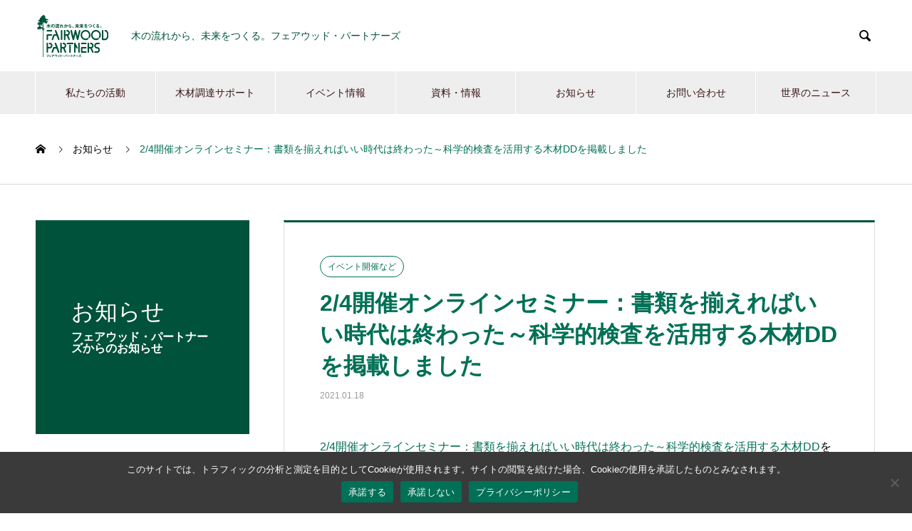

--- FILE ---
content_type: text/html; charset=UTF-8
request_url: https://fairwood.jp/topics/210118/
body_size: 68437
content:

<!DOCTYPE html>
<html dir="ltr" lang="ja" prefix="og: https://ogp.me/ns#" prefix="og: http://ogp.me/ns#">
<head>
<meta charset="UTF-8">
  <meta name="viewport" content="width=device-width, initial-scale=1">
  <meta name="description" content="2/4開催オンラインセミナー：書類を揃えればいい時代は終わった～科学的検査を活用する木材DDを掲載しました...">
<link rel="alternate" hreflang="ja" href="#" >
<link rel="alternate" hreflang="en" href="https://fairwood.jp/eng/" >
  <title>2/4開催オンラインセミナー：書類を揃えればいい時代は終わった～科学的検査を活用する木材DDを掲載しました - フェアウッド・パートナーズ - FAIRWOOD PARTNERS</title>
	<style>img:is([sizes="auto" i], [sizes^="auto," i]) { contain-intrinsic-size: 3000px 1500px }</style>
	
		<!-- All in One SEO 4.8.8 - aioseo.com -->
	<meta name="description" content="2/4開催オンラインセミナー：書類を揃えればいい時代は終わった～科学的検査を活用する木材DDを掲載しましたイベント開催など" />
	<meta name="robots" content="max-image-preview:large" />
	<link rel="canonical" href="https://fairwood.jp/topics/210118/" />
	<meta name="generator" content="All in One SEO (AIOSEO) 4.8.8" />
		<meta property="og:locale" content="ja_JP" />
		<meta property="og:site_name" content="フェアウッド・パートナーズ - FAIRWOOD PARTNERS - 木の流れから、未来をつくる。フェアウッド・パートナーズ" />
		<meta property="og:type" content="article" />
		<meta property="og:title" content="2/4開催オンラインセミナー：書類を揃えればいい時代は終わった～科学的検査を活用する木材DDを掲載しました - フェアウッド・パートナーズ - FAIRWOOD PARTNERS" />
		<meta property="og:description" content="2/4開催オンラインセミナー：書類を揃えればいい時代は終わった～科学的検査を活用する木材DDを掲載しましたイベント開催など" />
		<meta property="og:url" content="https://fairwood.jp/topics/210118/" />
		<meta property="og:image" content="https://fairwood.jp/fw/wp-content/uploads/2020/10/830x495_noimage.png" />
		<meta property="og:image:secure_url" content="https://fairwood.jp/fw/wp-content/uploads/2020/10/830x495_noimage.png" />
		<meta property="og:image:width" content="830" />
		<meta property="og:image:height" content="495" />
		<meta property="article:published_time" content="2021-01-17T16:27:09+00:00" />
		<meta property="article:modified_time" content="2021-06-28T09:25:49+00:00" />
		<meta name="twitter:card" content="summary_large_image" />
		<meta name="twitter:title" content="2/4開催オンラインセミナー：書類を揃えればいい時代は終わった～科学的検査を活用する木材DDを掲載しました - フェアウッド・パートナーズ - FAIRWOOD PARTNERS" />
		<meta name="twitter:description" content="2/4開催オンラインセミナー：書類を揃えればいい時代は終わった～科学的検査を活用する木材DDを掲載しましたイベント開催など" />
		<meta name="twitter:image" content="https://fairwood.jp/fw/wp-content/uploads/2020/10/830x495_noimage.png" />
		<script type="application/ld+json" class="aioseo-schema">
			{"@context":"https:\/\/schema.org","@graph":[{"@type":"BreadcrumbList","@id":"https:\/\/fairwood.jp\/topics\/210118\/#breadcrumblist","itemListElement":[{"@type":"ListItem","@id":"https:\/\/fairwood.jp#listItem","position":1,"name":"\u30db\u30fc\u30e0","item":"https:\/\/fairwood.jp","nextItem":{"@type":"ListItem","@id":"https:\/\/fairwood.jp\/topics\/#listItem","name":"\u304a\u77e5\u3089\u305b"}},{"@type":"ListItem","@id":"https:\/\/fairwood.jp\/topics\/#listItem","position":2,"name":"\u304a\u77e5\u3089\u305b","item":"https:\/\/fairwood.jp\/topics\/","nextItem":{"@type":"ListItem","@id":"https:\/\/fairwood.jp\/news_category\/news-event\/#listItem","name":"\u30a4\u30d9\u30f3\u30c8\u958b\u50ac\u306a\u3069"},"previousItem":{"@type":"ListItem","@id":"https:\/\/fairwood.jp#listItem","name":"\u30db\u30fc\u30e0"}},{"@type":"ListItem","@id":"https:\/\/fairwood.jp\/news_category\/news-event\/#listItem","position":3,"name":"\u30a4\u30d9\u30f3\u30c8\u958b\u50ac\u306a\u3069","item":"https:\/\/fairwood.jp\/news_category\/news-event\/","nextItem":{"@type":"ListItem","@id":"https:\/\/fairwood.jp\/topics\/210118\/#listItem","name":"2\/4\u958b\u50ac\u30aa\u30f3\u30e9\u30a4\u30f3\u30bb\u30df\u30ca\u30fc\uff1a\u66f8\u985e\u3092\u63c3\u3048\u308c\u3070\u3044\u3044\u6642\u4ee3\u306f\u7d42\u308f\u3063\u305f\uff5e\u79d1\u5b66\u7684\u691c\u67fb\u3092\u6d3b\u7528\u3059\u308b\u6728\u6750DD\u3092\u63b2\u8f09\u3057\u307e\u3057\u305f"},"previousItem":{"@type":"ListItem","@id":"https:\/\/fairwood.jp\/topics\/#listItem","name":"\u304a\u77e5\u3089\u305b"}},{"@type":"ListItem","@id":"https:\/\/fairwood.jp\/topics\/210118\/#listItem","position":4,"name":"2\/4\u958b\u50ac\u30aa\u30f3\u30e9\u30a4\u30f3\u30bb\u30df\u30ca\u30fc\uff1a\u66f8\u985e\u3092\u63c3\u3048\u308c\u3070\u3044\u3044\u6642\u4ee3\u306f\u7d42\u308f\u3063\u305f\uff5e\u79d1\u5b66\u7684\u691c\u67fb\u3092\u6d3b\u7528\u3059\u308b\u6728\u6750DD\u3092\u63b2\u8f09\u3057\u307e\u3057\u305f","previousItem":{"@type":"ListItem","@id":"https:\/\/fairwood.jp\/news_category\/news-event\/#listItem","name":"\u30a4\u30d9\u30f3\u30c8\u958b\u50ac\u306a\u3069"}}]},{"@type":"Organization","@id":"https:\/\/fairwood.jp\/#organization","name":"\u30d5\u30a7\u30a2\u30a6\u30c3\u30c9\u30fb\u30d1\u30fc\u30c8\u30ca\u30fc\u30ba - FAIRWOOD PARTNERS","description":"\u6728\u306e\u6d41\u308c\u304b\u3089\u3001\u672a\u6765\u3092\u3064\u304f\u308b\u3002\u30d5\u30a7\u30a2\u30a6\u30c3\u30c9\u30fb\u30d1\u30fc\u30c8\u30ca\u30fc\u30ba","url":"https:\/\/fairwood.jp\/","telephone":"+81358259735","logo":{"@type":"ImageObject","url":"https:\/\/fairwood.jp\/fw\/wp-content\/uploads\/2020\/11\/logo_wide.png","@id":"https:\/\/fairwood.jp\/topics\/210118\/#organizationLogo","width":304,"height":100,"caption":"FAIRWOOD PARTNERS"},"image":{"@id":"https:\/\/fairwood.jp\/topics\/210118\/#organizationLogo"}},{"@type":"WebPage","@id":"https:\/\/fairwood.jp\/topics\/210118\/#webpage","url":"https:\/\/fairwood.jp\/topics\/210118\/","name":"2\/4\u958b\u50ac\u30aa\u30f3\u30e9\u30a4\u30f3\u30bb\u30df\u30ca\u30fc\uff1a\u66f8\u985e\u3092\u63c3\u3048\u308c\u3070\u3044\u3044\u6642\u4ee3\u306f\u7d42\u308f\u3063\u305f\uff5e\u79d1\u5b66\u7684\u691c\u67fb\u3092\u6d3b\u7528\u3059\u308b\u6728\u6750DD\u3092\u63b2\u8f09\u3057\u307e\u3057\u305f - \u30d5\u30a7\u30a2\u30a6\u30c3\u30c9\u30fb\u30d1\u30fc\u30c8\u30ca\u30fc\u30ba - FAIRWOOD PARTNERS","description":"2\/4\u958b\u50ac\u30aa\u30f3\u30e9\u30a4\u30f3\u30bb\u30df\u30ca\u30fc\uff1a\u66f8\u985e\u3092\u63c3\u3048\u308c\u3070\u3044\u3044\u6642\u4ee3\u306f\u7d42\u308f\u3063\u305f\uff5e\u79d1\u5b66\u7684\u691c\u67fb\u3092\u6d3b\u7528\u3059\u308b\u6728\u6750DD\u3092\u63b2\u8f09\u3057\u307e\u3057\u305f\u30a4\u30d9\u30f3\u30c8\u958b\u50ac\u306a\u3069","inLanguage":"ja","isPartOf":{"@id":"https:\/\/fairwood.jp\/#website"},"breadcrumb":{"@id":"https:\/\/fairwood.jp\/topics\/210118\/#breadcrumblist"},"datePublished":"2021-01-18T01:27:09+09:00","dateModified":"2021-06-28T18:25:49+09:00"},{"@type":"WebSite","@id":"https:\/\/fairwood.jp\/#website","url":"https:\/\/fairwood.jp\/","name":"\u30d5\u30a7\u30a2\u30a6\u30c3\u30c9\u30fb\u30d1\u30fc\u30c8\u30ca\u30fc\u30ba - FAIRWOOD PARTNERS","description":"\u6728\u306e\u6d41\u308c\u304b\u3089\u3001\u672a\u6765\u3092\u3064\u304f\u308b\u3002\u30d5\u30a7\u30a2\u30a6\u30c3\u30c9\u30fb\u30d1\u30fc\u30c8\u30ca\u30fc\u30ba","inLanguage":"ja","publisher":{"@id":"https:\/\/fairwood.jp\/#organization"}}]}
		</script>
		<!-- All in One SEO -->

<link rel="alternate" type="application/rss+xml" title="フェアウッド・パートナーズ - FAIRWOOD PARTNERS &raquo; フィード" href="https://fairwood.jp/feed/" />
<link rel="alternate" type="application/rss+xml" title="フェアウッド・パートナーズ - FAIRWOOD PARTNERS &raquo; コメントフィード" href="https://fairwood.jp/comments/feed/" />
<script type="text/javascript">
/* <![CDATA[ */
window._wpemojiSettings = {"baseUrl":"https:\/\/s.w.org\/images\/core\/emoji\/16.0.1\/72x72\/","ext":".png","svgUrl":"https:\/\/s.w.org\/images\/core\/emoji\/16.0.1\/svg\/","svgExt":".svg","source":{"concatemoji":"https:\/\/fairwood.jp\/fw\/wp-includes\/js\/wp-emoji-release.min.js?ver=6.8.3"}};
/*! This file is auto-generated */
!function(s,n){var o,i,e;function c(e){try{var t={supportTests:e,timestamp:(new Date).valueOf()};sessionStorage.setItem(o,JSON.stringify(t))}catch(e){}}function p(e,t,n){e.clearRect(0,0,e.canvas.width,e.canvas.height),e.fillText(t,0,0);var t=new Uint32Array(e.getImageData(0,0,e.canvas.width,e.canvas.height).data),a=(e.clearRect(0,0,e.canvas.width,e.canvas.height),e.fillText(n,0,0),new Uint32Array(e.getImageData(0,0,e.canvas.width,e.canvas.height).data));return t.every(function(e,t){return e===a[t]})}function u(e,t){e.clearRect(0,0,e.canvas.width,e.canvas.height),e.fillText(t,0,0);for(var n=e.getImageData(16,16,1,1),a=0;a<n.data.length;a++)if(0!==n.data[a])return!1;return!0}function f(e,t,n,a){switch(t){case"flag":return n(e,"\ud83c\udff3\ufe0f\u200d\u26a7\ufe0f","\ud83c\udff3\ufe0f\u200b\u26a7\ufe0f")?!1:!n(e,"\ud83c\udde8\ud83c\uddf6","\ud83c\udde8\u200b\ud83c\uddf6")&&!n(e,"\ud83c\udff4\udb40\udc67\udb40\udc62\udb40\udc65\udb40\udc6e\udb40\udc67\udb40\udc7f","\ud83c\udff4\u200b\udb40\udc67\u200b\udb40\udc62\u200b\udb40\udc65\u200b\udb40\udc6e\u200b\udb40\udc67\u200b\udb40\udc7f");case"emoji":return!a(e,"\ud83e\udedf")}return!1}function g(e,t,n,a){var r="undefined"!=typeof WorkerGlobalScope&&self instanceof WorkerGlobalScope?new OffscreenCanvas(300,150):s.createElement("canvas"),o=r.getContext("2d",{willReadFrequently:!0}),i=(o.textBaseline="top",o.font="600 32px Arial",{});return e.forEach(function(e){i[e]=t(o,e,n,a)}),i}function t(e){var t=s.createElement("script");t.src=e,t.defer=!0,s.head.appendChild(t)}"undefined"!=typeof Promise&&(o="wpEmojiSettingsSupports",i=["flag","emoji"],n.supports={everything:!0,everythingExceptFlag:!0},e=new Promise(function(e){s.addEventListener("DOMContentLoaded",e,{once:!0})}),new Promise(function(t){var n=function(){try{var e=JSON.parse(sessionStorage.getItem(o));if("object"==typeof e&&"number"==typeof e.timestamp&&(new Date).valueOf()<e.timestamp+604800&&"object"==typeof e.supportTests)return e.supportTests}catch(e){}return null}();if(!n){if("undefined"!=typeof Worker&&"undefined"!=typeof OffscreenCanvas&&"undefined"!=typeof URL&&URL.createObjectURL&&"undefined"!=typeof Blob)try{var e="postMessage("+g.toString()+"("+[JSON.stringify(i),f.toString(),p.toString(),u.toString()].join(",")+"));",a=new Blob([e],{type:"text/javascript"}),r=new Worker(URL.createObjectURL(a),{name:"wpTestEmojiSupports"});return void(r.onmessage=function(e){c(n=e.data),r.terminate(),t(n)})}catch(e){}c(n=g(i,f,p,u))}t(n)}).then(function(e){for(var t in e)n.supports[t]=e[t],n.supports.everything=n.supports.everything&&n.supports[t],"flag"!==t&&(n.supports.everythingExceptFlag=n.supports.everythingExceptFlag&&n.supports[t]);n.supports.everythingExceptFlag=n.supports.everythingExceptFlag&&!n.supports.flag,n.DOMReady=!1,n.readyCallback=function(){n.DOMReady=!0}}).then(function(){return e}).then(function(){var e;n.supports.everything||(n.readyCallback(),(e=n.source||{}).concatemoji?t(e.concatemoji):e.wpemoji&&e.twemoji&&(t(e.twemoji),t(e.wpemoji)))}))}((window,document),window._wpemojiSettings);
/* ]]> */
</script>
<style id='wp-emoji-styles-inline-css' type='text/css'>

	img.wp-smiley, img.emoji {
		display: inline !important;
		border: none !important;
		box-shadow: none !important;
		height: 1em !important;
		width: 1em !important;
		margin: 0 0.07em !important;
		vertical-align: -0.1em !important;
		background: none !important;
		padding: 0 !important;
	}
</style>
<link rel='stylesheet' id='wp-block-library-css' href='https://fairwood.jp/fw/wp-includes/css/dist/block-library/style.min.css?ver=6.8.3' type='text/css' media='all' />
<style id='classic-theme-styles-inline-css' type='text/css'>
/*! This file is auto-generated */
.wp-block-button__link{color:#fff;background-color:#32373c;border-radius:9999px;box-shadow:none;text-decoration:none;padding:calc(.667em + 2px) calc(1.333em + 2px);font-size:1.125em}.wp-block-file__button{background:#32373c;color:#fff;text-decoration:none}
</style>
<style id='global-styles-inline-css' type='text/css'>
:root{--wp--preset--aspect-ratio--square: 1;--wp--preset--aspect-ratio--4-3: 4/3;--wp--preset--aspect-ratio--3-4: 3/4;--wp--preset--aspect-ratio--3-2: 3/2;--wp--preset--aspect-ratio--2-3: 2/3;--wp--preset--aspect-ratio--16-9: 16/9;--wp--preset--aspect-ratio--9-16: 9/16;--wp--preset--color--black: #000000;--wp--preset--color--cyan-bluish-gray: #abb8c3;--wp--preset--color--white: #ffffff;--wp--preset--color--pale-pink: #f78da7;--wp--preset--color--vivid-red: #cf2e2e;--wp--preset--color--luminous-vivid-orange: #ff6900;--wp--preset--color--luminous-vivid-amber: #fcb900;--wp--preset--color--light-green-cyan: #7bdcb5;--wp--preset--color--vivid-green-cyan: #00d084;--wp--preset--color--pale-cyan-blue: #8ed1fc;--wp--preset--color--vivid-cyan-blue: #0693e3;--wp--preset--color--vivid-purple: #9b51e0;--wp--preset--gradient--vivid-cyan-blue-to-vivid-purple: linear-gradient(135deg,rgba(6,147,227,1) 0%,rgb(155,81,224) 100%);--wp--preset--gradient--light-green-cyan-to-vivid-green-cyan: linear-gradient(135deg,rgb(122,220,180) 0%,rgb(0,208,130) 100%);--wp--preset--gradient--luminous-vivid-amber-to-luminous-vivid-orange: linear-gradient(135deg,rgba(252,185,0,1) 0%,rgba(255,105,0,1) 100%);--wp--preset--gradient--luminous-vivid-orange-to-vivid-red: linear-gradient(135deg,rgba(255,105,0,1) 0%,rgb(207,46,46) 100%);--wp--preset--gradient--very-light-gray-to-cyan-bluish-gray: linear-gradient(135deg,rgb(238,238,238) 0%,rgb(169,184,195) 100%);--wp--preset--gradient--cool-to-warm-spectrum: linear-gradient(135deg,rgb(74,234,220) 0%,rgb(151,120,209) 20%,rgb(207,42,186) 40%,rgb(238,44,130) 60%,rgb(251,105,98) 80%,rgb(254,248,76) 100%);--wp--preset--gradient--blush-light-purple: linear-gradient(135deg,rgb(255,206,236) 0%,rgb(152,150,240) 100%);--wp--preset--gradient--blush-bordeaux: linear-gradient(135deg,rgb(254,205,165) 0%,rgb(254,45,45) 50%,rgb(107,0,62) 100%);--wp--preset--gradient--luminous-dusk: linear-gradient(135deg,rgb(255,203,112) 0%,rgb(199,81,192) 50%,rgb(65,88,208) 100%);--wp--preset--gradient--pale-ocean: linear-gradient(135deg,rgb(255,245,203) 0%,rgb(182,227,212) 50%,rgb(51,167,181) 100%);--wp--preset--gradient--electric-grass: linear-gradient(135deg,rgb(202,248,128) 0%,rgb(113,206,126) 100%);--wp--preset--gradient--midnight: linear-gradient(135deg,rgb(2,3,129) 0%,rgb(40,116,252) 100%);--wp--preset--font-size--small: 13px;--wp--preset--font-size--medium: 20px;--wp--preset--font-size--large: 36px;--wp--preset--font-size--x-large: 42px;--wp--preset--spacing--20: 0.44rem;--wp--preset--spacing--30: 0.67rem;--wp--preset--spacing--40: 1rem;--wp--preset--spacing--50: 1.5rem;--wp--preset--spacing--60: 2.25rem;--wp--preset--spacing--70: 3.38rem;--wp--preset--spacing--80: 5.06rem;--wp--preset--shadow--natural: 6px 6px 9px rgba(0, 0, 0, 0.2);--wp--preset--shadow--deep: 12px 12px 50px rgba(0, 0, 0, 0.4);--wp--preset--shadow--sharp: 6px 6px 0px rgba(0, 0, 0, 0.2);--wp--preset--shadow--outlined: 6px 6px 0px -3px rgba(255, 255, 255, 1), 6px 6px rgba(0, 0, 0, 1);--wp--preset--shadow--crisp: 6px 6px 0px rgba(0, 0, 0, 1);}:where(.is-layout-flex){gap: 0.5em;}:where(.is-layout-grid){gap: 0.5em;}body .is-layout-flex{display: flex;}.is-layout-flex{flex-wrap: wrap;align-items: center;}.is-layout-flex > :is(*, div){margin: 0;}body .is-layout-grid{display: grid;}.is-layout-grid > :is(*, div){margin: 0;}:where(.wp-block-columns.is-layout-flex){gap: 2em;}:where(.wp-block-columns.is-layout-grid){gap: 2em;}:where(.wp-block-post-template.is-layout-flex){gap: 1.25em;}:where(.wp-block-post-template.is-layout-grid){gap: 1.25em;}.has-black-color{color: var(--wp--preset--color--black) !important;}.has-cyan-bluish-gray-color{color: var(--wp--preset--color--cyan-bluish-gray) !important;}.has-white-color{color: var(--wp--preset--color--white) !important;}.has-pale-pink-color{color: var(--wp--preset--color--pale-pink) !important;}.has-vivid-red-color{color: var(--wp--preset--color--vivid-red) !important;}.has-luminous-vivid-orange-color{color: var(--wp--preset--color--luminous-vivid-orange) !important;}.has-luminous-vivid-amber-color{color: var(--wp--preset--color--luminous-vivid-amber) !important;}.has-light-green-cyan-color{color: var(--wp--preset--color--light-green-cyan) !important;}.has-vivid-green-cyan-color{color: var(--wp--preset--color--vivid-green-cyan) !important;}.has-pale-cyan-blue-color{color: var(--wp--preset--color--pale-cyan-blue) !important;}.has-vivid-cyan-blue-color{color: var(--wp--preset--color--vivid-cyan-blue) !important;}.has-vivid-purple-color{color: var(--wp--preset--color--vivid-purple) !important;}.has-black-background-color{background-color: var(--wp--preset--color--black) !important;}.has-cyan-bluish-gray-background-color{background-color: var(--wp--preset--color--cyan-bluish-gray) !important;}.has-white-background-color{background-color: var(--wp--preset--color--white) !important;}.has-pale-pink-background-color{background-color: var(--wp--preset--color--pale-pink) !important;}.has-vivid-red-background-color{background-color: var(--wp--preset--color--vivid-red) !important;}.has-luminous-vivid-orange-background-color{background-color: var(--wp--preset--color--luminous-vivid-orange) !important;}.has-luminous-vivid-amber-background-color{background-color: var(--wp--preset--color--luminous-vivid-amber) !important;}.has-light-green-cyan-background-color{background-color: var(--wp--preset--color--light-green-cyan) !important;}.has-vivid-green-cyan-background-color{background-color: var(--wp--preset--color--vivid-green-cyan) !important;}.has-pale-cyan-blue-background-color{background-color: var(--wp--preset--color--pale-cyan-blue) !important;}.has-vivid-cyan-blue-background-color{background-color: var(--wp--preset--color--vivid-cyan-blue) !important;}.has-vivid-purple-background-color{background-color: var(--wp--preset--color--vivid-purple) !important;}.has-black-border-color{border-color: var(--wp--preset--color--black) !important;}.has-cyan-bluish-gray-border-color{border-color: var(--wp--preset--color--cyan-bluish-gray) !important;}.has-white-border-color{border-color: var(--wp--preset--color--white) !important;}.has-pale-pink-border-color{border-color: var(--wp--preset--color--pale-pink) !important;}.has-vivid-red-border-color{border-color: var(--wp--preset--color--vivid-red) !important;}.has-luminous-vivid-orange-border-color{border-color: var(--wp--preset--color--luminous-vivid-orange) !important;}.has-luminous-vivid-amber-border-color{border-color: var(--wp--preset--color--luminous-vivid-amber) !important;}.has-light-green-cyan-border-color{border-color: var(--wp--preset--color--light-green-cyan) !important;}.has-vivid-green-cyan-border-color{border-color: var(--wp--preset--color--vivid-green-cyan) !important;}.has-pale-cyan-blue-border-color{border-color: var(--wp--preset--color--pale-cyan-blue) !important;}.has-vivid-cyan-blue-border-color{border-color: var(--wp--preset--color--vivid-cyan-blue) !important;}.has-vivid-purple-border-color{border-color: var(--wp--preset--color--vivid-purple) !important;}.has-vivid-cyan-blue-to-vivid-purple-gradient-background{background: var(--wp--preset--gradient--vivid-cyan-blue-to-vivid-purple) !important;}.has-light-green-cyan-to-vivid-green-cyan-gradient-background{background: var(--wp--preset--gradient--light-green-cyan-to-vivid-green-cyan) !important;}.has-luminous-vivid-amber-to-luminous-vivid-orange-gradient-background{background: var(--wp--preset--gradient--luminous-vivid-amber-to-luminous-vivid-orange) !important;}.has-luminous-vivid-orange-to-vivid-red-gradient-background{background: var(--wp--preset--gradient--luminous-vivid-orange-to-vivid-red) !important;}.has-very-light-gray-to-cyan-bluish-gray-gradient-background{background: var(--wp--preset--gradient--very-light-gray-to-cyan-bluish-gray) !important;}.has-cool-to-warm-spectrum-gradient-background{background: var(--wp--preset--gradient--cool-to-warm-spectrum) !important;}.has-blush-light-purple-gradient-background{background: var(--wp--preset--gradient--blush-light-purple) !important;}.has-blush-bordeaux-gradient-background{background: var(--wp--preset--gradient--blush-bordeaux) !important;}.has-luminous-dusk-gradient-background{background: var(--wp--preset--gradient--luminous-dusk) !important;}.has-pale-ocean-gradient-background{background: var(--wp--preset--gradient--pale-ocean) !important;}.has-electric-grass-gradient-background{background: var(--wp--preset--gradient--electric-grass) !important;}.has-midnight-gradient-background{background: var(--wp--preset--gradient--midnight) !important;}.has-small-font-size{font-size: var(--wp--preset--font-size--small) !important;}.has-medium-font-size{font-size: var(--wp--preset--font-size--medium) !important;}.has-large-font-size{font-size: var(--wp--preset--font-size--large) !important;}.has-x-large-font-size{font-size: var(--wp--preset--font-size--x-large) !important;}
:where(.wp-block-post-template.is-layout-flex){gap: 1.25em;}:where(.wp-block-post-template.is-layout-grid){gap: 1.25em;}
:where(.wp-block-columns.is-layout-flex){gap: 2em;}:where(.wp-block-columns.is-layout-grid){gap: 2em;}
:root :where(.wp-block-pullquote){font-size: 1.5em;line-height: 1.6;}
</style>
<link rel='stylesheet' id='contact-form-7-css' href='https://fairwood.jp/fw/wp-content/plugins/contact-form-7/includes/css/styles.css?ver=6.1.4' type='text/css' media='all' />
<link rel='stylesheet' id='cookie-notice-front-css' href='https://fairwood.jp/fw/wp-content/plugins/cookie-notice/css/front.min.css?ver=2.5.7' type='text/css' media='all' />
<link rel='stylesheet' id='parent-style-css' href='https://fairwood.jp/fw/wp-content/themes/nano_tcd065_1.4.2/style.css?ver=6.8.3' type='text/css' media='all' />
<link rel='stylesheet' id='nano-style-css' href='https://fairwood.jp/fw/wp-content/themes/nano_tcd065_child/style.css?ver=6.8.3' type='text/css' media='all' />
<script type="text/javascript" id="cookie-notice-front-js-before">
/* <![CDATA[ */
var cnArgs = {"ajaxUrl":"https:\/\/fairwood.jp\/fw\/wp-admin\/admin-ajax.php","nonce":"452983c6c7","hideEffect":"fade","position":"bottom","onScroll":false,"onScrollOffset":100,"onClick":false,"cookieName":"cookie_notice_accepted","cookieTime":604800,"cookieTimeRejected":604800,"globalCookie":false,"redirection":true,"cache":false,"revokeCookies":false,"revokeCookiesOpt":"automatic"};
/* ]]> */
</script>
<script type="text/javascript" src="https://fairwood.jp/fw/wp-content/plugins/cookie-notice/js/front.min.js?ver=2.5.7" id="cookie-notice-front-js"></script>
<script type="text/javascript" src="https://fairwood.jp/fw/wp-includes/js/jquery/jquery.min.js?ver=3.7.1" id="jquery-core-js"></script>
<script type="text/javascript" src="https://fairwood.jp/fw/wp-includes/js/jquery/jquery-migrate.min.js?ver=3.4.1" id="jquery-migrate-js"></script>
<link rel="https://api.w.org/" href="https://fairwood.jp/wp-json/" /><link rel='shortlink' href='https://fairwood.jp/?p=824' />
<link rel="alternate" title="oEmbed (JSON)" type="application/json+oembed" href="https://fairwood.jp/wp-json/oembed/1.0/embed?url=https%3A%2F%2Ffairwood.jp%2Ftopics%2F210118%2F" />
<link rel="alternate" title="oEmbed (XML)" type="text/xml+oembed" href="https://fairwood.jp/wp-json/oembed/1.0/embed?url=https%3A%2F%2Ffairwood.jp%2Ftopics%2F210118%2F&#038;format=xml" />
<link rel="shortcut icon" href="https://fairwood.jp/fw/wp-content/uploads/2020/10/logo_fairwood_104x104.png">
<style>
.c-comment__form-submit:hover,.p-cb__item-btn a,.c-pw__btn,.p-readmore__btn:hover,.p-page-links a:hover span,.p-page-links > span,.p-pager a:hover,.p-pager span,.p-pagetop:focus,.p-pagetop:hover,.p-widget__title{background: #007056}.p-breadcrumb__item{color: #007056}.widget_nav_menu a:hover,.p-article02 a:hover .p-article02__title{color: #007056}.p-entry__body a{color: #007056}body{font-family: "Segoe UI", Verdana, "游ゴシック", YuGothic, "Hiragino Kaku Gothic ProN", Meiryo, sans-serif}.c-logo,.p-page-header__title,.p-banner__title,.p-cover__title,.p-archive-header__title,.p-article05__title,.p-article09__title,.p-cb__item-title,.p-article11__title,.p-article12__title,.p-index-content01__title,.p-header-content__title,.p-megamenu01__item-list > li > a,.p-article13__title,.p-megamenu02__title,.p-cover__header-title{font-family: "Times New Roman", "游明朝", "Yu Mincho", "游明朝体", "YuMincho", "ヒラギノ明朝 Pro W3", "Hiragino Mincho Pro", "HiraMinProN-W3", "HGS明朝E", "ＭＳ Ｐ明朝", "MS PMincho", serif; font-weight: 500}.p-hover-effect--type1:hover img{-webkit-transform: scale(1.2);transform: scale(1.2)}.p-blog__title{color: #000000;font-size: 28px}.p-cat--89{color: #000000;border: 1px solid #000000}.p-cat--376{color: ;border: 1px solid }.p-cat--140{color: ;border: 1px solid }.p-cat--445{color: ;border: 1px solid }.p-cat--395{color: ;border: 1px solid }.p-cat--534{color: ;border: 1px solid }.p-cat--172{color: ;border: 1px solid }.p-cat--169{color: ;border: 1px solid }.p-cat--168{color: ;border: 1px solid }.p-cat--167{color: ;border: 1px solid }.p-cat--146{color: ;border: 1px solid }.p-cat--1{color: ;border: 1px solid }.p-cat--2{color: ;border: 1px solid }.p-cat--75{color: ;border: 1px solid }.p-cat--70{color: ;border: 1px solid }.p-cat--80{color: ;border: 1px solid }.p-cat--5{color: ;border: 1px solid }.p-cat--8{color: ;border: 1px solid }.p-cat--11{color: ;border: 1px solid }.p-cat--92{color: ;border: 1px solid }.p-cat--33{color: #007056;border: 1px solid #007056}.p-cat--3{color: #007056;border: 1px solid #007056}.p-cat--6{color: #007056;border: 1px solid #007056}.p-cat--9{color: #007056;border: 1px solid #007056}.p-article04:hover a .p-article04__title{color: #00523a}.p-article06__content{border-left: 4px solid #00523a}.p-article06__title a:hover{color: #00523a}.p-article06__cat:hover{background: #00523a}.l-header{background: #ffffff}.l-header--fixed.is-active{background: #ffffff}.l-header__desc{color: #00523a;font-size: 14px}.l-header__nav{background: #eeeeee}.p-global-nav > li > a,.p-menu-btn{color: #3a1414}.p-global-nav > li > a:hover,.p-global-nav > .current-menu-item > a{background: #00523a;color: #ffffff}.p-global-nav .sub-menu a{background: #00523a;color: #ffffff}.p-global-nav .sub-menu a:hover{background: #007056;color: #ffffff}.p-global-nav .menu-item-has-children > a > .p-global-nav__toggle::before{border-color: #3a1414}.p-megamenu02::before{background: #00523a}.p-megamenu02__list a:hover .p-article13__title{color: #00523a}.p-footer-banners{background: #f4f4f4}.p-info{background: #ffffff;color: #3a1414}.p-info__logo{font-size: 24px}.p-info__desc{color: #00523a;font-size: 14px}.p-footer-widgets{background: #ffffff;color: #3a1414}.p-footer-widget__title{color: #00523a}.p-footer-nav{background: #ffffff;color: #3a1414}.p-footer-nav a{color: #3a1414}.p-footer-nav a:hover{color: #007056}.p-copyright{background: #00523a}.p-blog__title,.p-entry,.p-headline,.p-cat-list__title{border-top: 3px solid #00523a}.p-works-entry__header{border-bottom: 3px solid #00523a}.p-article01 a:hover .p-article01__title,.p-article03 a:hover .p-article03__title,.p-article05__link,.p-article08__title a:hover,.p-article09__link,.p-article07 a:hover .p-article07__title,.p-article10 a:hover .p-article10__title{color: #00523a}.p-page-header,.p-list__item a::before,.p-cover__header,.p-works-entry__cat:hover,.p-service-cat-header{background: #00523a}.p-page-header__title,.p-cover__header-title{color: #ffffff;font-size: 32px}.p-page-header__sub,.p-cover__header-sub{color: #ffffff;font-size: 16px}.p-entry__title{font-size: 32px}.p-entry__body{font-size: 16px}@media screen and (max-width: 767px) {.p-blog__title{font-size: 24px}.p-list .is-current > a{color: #00523a}.p-entry__title{font-size: 20px}.p-entry__body{font-size: 14px}}@media screen and (max-width: 1199px) {.p-global-nav > li > a,.p-global-nav > li > a:hover{background: #007056;color: #ffffff}}@media screen and (max-width: 991px) {.p-page-header__title,.p-cover__header-title{font-size: 22px}.p-page-header__sub,.p-cover__header-sub{font-size: 14px}}.c-load--type1 { border: 3px solid rgba(0, 112, 86, 0.2); border-top-color: #007056; }
</style>
<link rel="icon" href="https://fairwood.jp/fw/wp-content/uploads/2020/10/logo_fairwood_104x104.png" sizes="32x32" />
<link rel="icon" href="https://fairwood.jp/fw/wp-content/uploads/2020/10/logo_fairwood_104x104.png" sizes="192x192" />
<link rel="apple-touch-icon" href="https://fairwood.jp/fw/wp-content/uploads/2020/10/logo_fairwood_104x104.png" />
<meta name="msapplication-TileImage" content="https://fairwood.jp/fw/wp-content/uploads/2020/10/logo_fairwood_104x104.png" />
</head>
<body class="wp-singular news-template-default single single-news postid-824 wp-theme-nano_tcd065_142 wp-child-theme-nano_tcd065_child cookies-not-set">

  <div id="site_loader_overlay">
  <div id="site_loader_animation" class="c-load--type1">
      </div>
</div>

  <header id="js-header" class="l-header">
    <div class="l-header__inner l-inner">

      <div class="l-header__logo c-logo">
    <a href="https://fairwood.jp/">
    <img src="https://fairwood.jp/fw/wp-content/uploads/2020/10/logo_fairwood.png" alt="フェアウッド・パートナーズ &#8211; FAIRWOOD PARTNERS" width="104">
  </a>
  </div>

      <p class="l-header__desc">木の流れから、未来をつくる。フェアウッド・パートナーズ</p>

            <form id="js-header__form" role="search" method="get" class="l-header__form" action="https://fairwood.jp/" _lpchecked="1">
		    <input id="js-header__form-input" class="l-header__form-input with_lang_btn" type="text" value="" name="s" tabindex="-1">
        <button id="js-header__form-close" class="l-header__form-close p-close-btn" aria-hidden="true" type="button">閉じる</button>
      </form>
      <button id="js-header__search" class="l-header__search with_lang_btn" aria-hidden="true">&#xe915;</button>
      


    </div>
    <button id="js-menu-btn" class="p-menu-btn c-menu-btn"></button>
    <nav id="js-header__nav" class="l-header__nav">
      <ul id="js-global-nav" class="p-global-nav l-inner"><li id="menu-item-230" class="menu-item menu-item-type-post_type_archive menu-item-object-company menu-item-has-children menu-item-230"><a href="https://fairwood.jp/fairwoodpartners/" data-megamenu="js-megamenu230">私たちの活動</a>
<ul class="sub-menu">
	<li id="menu-item-108" class="menu-item menu-item-type-post_type menu-item-object-company menu-item-108"><a href="https://fairwood.jp/fairwoodpartners/aboutus/">私たちのこと<span class="p-global-nav__toggle"></span></a></li>
	<li id="menu-item-115" class="menu-item menu-item-type-post_type menu-item-object-company menu-item-115"><a href="https://fairwood.jp/fairwoodpartners/reason/">なぜフェアウッド調達なのか？<span class="p-global-nav__toggle"></span></a></li>
	<li id="menu-item-116" class="menu-item menu-item-type-post_type menu-item-object-company menu-item-116"><a href="https://fairwood.jp/fairwoodpartners/procedure/">フェアウッド調達のすすめ方<span class="p-global-nav__toggle"></span></a></li>
	<li id="menu-item-94" class="menu-item menu-item-type-post_type menu-item-object-company menu-item-has-children menu-item-94"><a href="https://fairwood.jp/fairwoodpartners/activity/">活動内容<span class="p-global-nav__toggle"></span></a>
	<ul class="sub-menu">
		<li id="menu-item-187" class="menu-item menu-item-type-post_type menu-item-object-page menu-item-187"><a href="https://fairwood.jp/support/">支援・アドバイス（コンサルティング）<span class="p-global-nav__toggle"></span></a></li>
		<li id="menu-item-184" class="menu-item menu-item-type-post_type menu-item-object-page menu-item-184"><a href="https://fairwood.jp/research/">調査・分析<span class="p-global-nav__toggle"></span></a></li>
		<li id="menu-item-186" class="menu-item menu-item-type-post_type menu-item-object-page menu-item-186"><a href="https://fairwood.jp/seminar/">セミナー・勉強会・シンポジウム<span class="p-global-nav__toggle"></span></a></li>
		<li id="menu-item-181" class="menu-item menu-item-type-post_type menu-item-object-page menu-item-181"><a href="https://fairwood.jp/product/">書籍・映像／出店情報<span class="p-global-nav__toggle"></span></a></li>
		<li id="menu-item-182" class="menu-item menu-item-type-post_type menu-item-object-page menu-item-182"><a href="https://fairwood.jp/advocacy/">政策提言<span class="p-global-nav__toggle"></span></a></li>
	</ul>
</li>
</ul>
</li>
<li id="menu-item-185" class="menu-item menu-item-type-post_type menu-item-object-page menu-item-185"><a href="https://fairwood.jp/support/">木材調達サポート<span class="p-global-nav__toggle"></span></a></li>
<li id="menu-item-183" class="menu-item menu-item-type-post_type menu-item-object-page menu-item-has-children menu-item-183"><a href="https://fairwood.jp/seminar/">イベント情報<span class="p-global-nav__toggle"></span></a>
<ul class="sub-menu">
	<li id="menu-item-136" class="menu-item menu-item-type-taxonomy menu-item-object-works_category menu-item-136"><a href="https://fairwood.jp/works_category/01kenkyu/">フェアウッド研究部会<span class="p-global-nav__toggle"></span></a></li>
	<li id="menu-item-719" class="menu-item menu-item-type-taxonomy menu-item-object-works_category menu-item-719"><a href="https://fairwood.jp/works_category/02dd/">DD・調達関連セミナー<span class="p-global-nav__toggle"></span></a></li>
	<li id="menu-item-197" class="menu-item menu-item-type-custom menu-item-object-custom menu-item-197"><a href="/event/">最近の開催イベント<span class="p-global-nav__toggle"></span></a></li>
</ul>
</li>
<li id="menu-item-59" class="menu-item menu-item-type-custom menu-item-object-custom menu-item-has-children menu-item-59"><a href="/document/">資料・情報<span class="p-global-nav__toggle"></span></a>
<ul class="sub-menu">
	<li id="menu-item-117" class="menu-item menu-item-type-custom menu-item-object-custom menu-item-117"><a href="https://www.fairwood.jp/woodguide/">森林の見える木材ガイド<span class="p-global-nav__toggle"></span></a></li>
	<li id="menu-item-63" class="menu-item menu-item-type-taxonomy menu-item-object-service_category menu-item-63"><a href="https://fairwood.jp/document_category/dd/">01. 木材デューデリジェンス<span class="p-global-nav__toggle"></span></a></li>
	<li id="menu-item-66" class="menu-item menu-item-type-taxonomy menu-item-object-service_category menu-item-66"><a href="https://fairwood.jp/document_category/world/">02. 世界の森林事情<span class="p-global-nav__toggle"></span></a></li>
	<li id="menu-item-113" class="menu-item menu-item-type-taxonomy menu-item-object-service_category menu-item-113"><a href="https://fairwood.jp/document_category/illegallogging/">03. 違法伐採問題<span class="p-global-nav__toggle"></span></a></li>
	<li id="menu-item-112" class="menu-item menu-item-type-taxonomy menu-item-object-service_category menu-item-112"><a href="https://fairwood.jp/document_category/certification/">04. 森林認証制度<span class="p-global-nav__toggle"></span></a></li>
	<li id="menu-item-111" class="menu-item menu-item-type-taxonomy menu-item-object-service_category menu-item-111"><a href="https://fairwood.jp/document_category/demandsupply/">05. 世界の木材需要・供給<span class="p-global-nav__toggle"></span></a></li>
	<li id="menu-item-610" class="menu-item menu-item-type-taxonomy menu-item-object-service_category menu-item-610"><a href="https://fairwood.jp/document_category/other/">政策提言、その他報告書など<span class="p-global-nav__toggle"></span></a></li>
</ul>
</li>
<li id="menu-item-89" class="menu-item menu-item-type-custom menu-item-object-custom menu-item-89"><a href="/topics/">お知らせ<span class="p-global-nav__toggle"></span></a></li>
<li id="menu-item-87" class="menu-item menu-item-type-custom menu-item-object-custom menu-item-87"><a href="/contact/">お問い合わせ<span class="p-global-nav__toggle"></span></a></li>
<li id="menu-item-243" class="menu-item menu-item-type-post_type menu-item-object-page current_page_parent menu-item-243"><a href="https://fairwood.jp/worldnews/">世界のニュース<span class="p-global-nav__toggle"></span></a></li>
</ul>      <button id="js-header__nav-close" class="l-header__nav-close p-close-btn">閉じる</button>
    </nav>

    <div id="js-megamenu230" class="p-megamenu02 js-megamenu">
  <div class="p-megamenu02__inner l-inner">

    <div class="p-megamenu02__header">
      <div>
        <p class="p-megamenu02__title">FAIRWOOD PARTNERS</p>
        <p class="p-megamenu02__sub">私たちの活動</p>
      </div>
      <a class="p-megamenu02__link" href="https://fairwood.jp/fairwoodpartners/">
        私たちの活動トップ      </a>
    </div>

    <ul class="p-megamenu02__list">
            <li class="p-article13">
        <a href="https://fairwood.jp/fairwoodpartners/aboutus/">
          <div class="p-article13__img">
            <img width="440" height="600" src="https://fairwood.jp/fw/wp-content/uploads/2020/11/1450x815_fw-440x600.jpg" class="attachment-size10 size-size10 wp-post-image" alt="" decoding="async" loading="lazy" />          </div>
          <div class="p-article13__content">
            <p class="p-article13__title">私たちのこと</p>
            <p class="p-article13__sub">2003年から活動を続けています</p>
          </div>
        </a>
      </li>
            <li class="p-article13">
        <a href="https://fairwood.jp/fairwoodpartners/reason/">
          <div class="p-article13__img">
            <img width="440" height="600" src="https://fairwood.jp/fw/wp-content/uploads/2020/11/687938_m-440x600.jpg" class="attachment-size10 size-size10 wp-post-image" alt="" decoding="async" loading="lazy" />          </div>
          <div class="p-article13__content">
            <p class="p-article13__title">なぜフェアウッド調達なのか？</p>
            <p class="p-article13__sub"></p>
          </div>
        </a>
      </li>
            <li class="p-article13">
        <a href="https://fairwood.jp/fairwoodpartners/procedure/">
          <div class="p-article13__img">
            <img width="440" height="600" src="https://fairwood.jp/fw/wp-content/uploads/2020/11/3035505_m-440x600.jpg" class="attachment-size10 size-size10 wp-post-image" alt="" decoding="async" loading="lazy" />          </div>
          <div class="p-article13__content">
            <p class="p-article13__title">フェアウッド調達のすすめ方</p>
            <p class="p-article13__sub"></p>
          </div>
        </a>
      </li>
            <li class="p-article13">
        <a href="https://fairwood.jp/fairwoodpartners/activity/">
          <div class="p-article13__img">
            <img width="440" height="600" src="https://fairwood.jp/fw/wp-content/uploads/2020/11/IMG_7209-440x600.jpg" class="attachment-size10 size-size10 wp-post-image" alt="セミナー・シンポジウム・勉強会" decoding="async" loading="lazy" />          </div>
          <div class="p-article13__content">
            <p class="p-article13__title">活動内容</p>
            <p class="p-article13__sub"></p>
          </div>
        </a>
      </li>
          </ul>

  </div>
</div>

  </header>
  <main class="l-main">

<ol class="p-breadcrumb c-breadcrumb l-inner" itemscope itemtype="http://schema.org/BreadcrumbList">
<li class="p-breadcrumb__item c-breadcrumb__item c-breadcrumb__item--home" itemprop="itemListElement" itemscope itemtype="http://schema.org/ListItem"><a href="https://fairwood.jp/" itemprop="item"><span itemprop="name">HOME</span></a><meta itemprop="position" content="1"></li>
<li class="p-breadcrumb__item c-breadcrumb__item" itemprop="itemListElement" itemscope itemtype="http://schema.org/ListItem"><a href="https://fairwood.jp/topics/" itemprop="item"><span itemprop="name">お知らせ</span></a><meta itemprop="position" content="2"></li>
<li class="p-breadcrumb__item c-breadcrumb__item" itemprop="itemListElement" itemscope itemtype="http://schema.org/ListItem"><span itemprop="name">2/4開催オンラインセミナー：書類を揃えればいい時代は終わった～科学的検査を活用する木材DDを掲載しました</span><meta itemprop="position" content="3"></li>
</ol>

<div class="l-contents l-contents--grid">

  <div class="l-contents__inner l-inner">

    <header class="l-page-header pb0">
  <div class="p-page-header">
    <h1 class="p-page-header__title">お知らせ</h1>
    <p class="p-page-header__sub">フェアウッド・パートナーズからのお知らせ</p>
  </div>
  </header>

    <div class="l-primary">

            <article class="p-entry">

        <div class="p-entry__inner">

  	      <header class="p-entry__header">

                        <span class="p-entry__cat p-cat p-cat--3">イベント開催など</span>
            
            <h1 class="p-entry__title">2/4開催オンラインセミナー：書類を揃えればいい時代は終わった～科学的検査を活用する木材DDを掲載しました</h1>

                        <time class="p-entry__date" datetime="2021-01-18">2021.01.18</time>
            
          </header>

          
          <div class="p-entry__body">
          <p><a href="/event/210204ddseminar01/">2/4開催オンラインセミナー：書類を揃えればいい時代は終わった～科学的検査を活用する木材DD</a>を掲載しました</p>
          </div>

          			<ul class="p-entry__share c-share u-clearfix c-share--sm c-share--mono">
				<li class="c-share__btn c-share__btn--twitter">
			    <a href="http://twitter.com/share?text=2%2F4%E9%96%8B%E5%82%AC%E3%82%AA%E3%83%B3%E3%83%A9%E3%82%A4%E3%83%B3%E3%82%BB%E3%83%9F%E3%83%8A%E3%83%BC%EF%BC%9A%E6%9B%B8%E9%A1%9E%E3%82%92%E6%8F%83%E3%81%88%E3%82%8C%E3%81%B0%E3%81%84%E3%81%84%E6%99%82%E4%BB%A3%E3%81%AF%E7%B5%82%E3%82%8F%E3%81%A3%E3%81%9F%EF%BD%9E%E7%A7%91%E5%AD%A6%E7%9A%84%E6%A4%9C%E6%9F%BB%E3%82%92%E6%B4%BB%E7%94%A8%E3%81%99%E3%82%8B%E6%9C%A8%E6%9D%90DD%E3%82%92%E6%8E%B2%E8%BC%89%E3%81%97%E3%81%BE%E3%81%97%E3%81%9F&url=https%3A%2F%2Ffairwood.jp%2Ftopics%2F210118%2F&via=&tw_p=tweetbutton&related="  onclick="javascript:window.open(this.href, '', 'menubar=no,toolbar=no,resizable=yes,scrollbars=yes,height=400,width=600');return false;">
			     	<i class="c-share__icn c-share__icn--twitter"></i>
			      <span class="c-share__title">Tweet</span>
			   	</a>
			   </li>
			    <li class="c-share__btn c-share__btn--facebook">
			    	<a href="//www.facebook.com/sharer/sharer.php?u=https://fairwood.jp/topics/210118/&amp;t=2%2F4%E9%96%8B%E5%82%AC%E3%82%AA%E3%83%B3%E3%83%A9%E3%82%A4%E3%83%B3%E3%82%BB%E3%83%9F%E3%83%8A%E3%83%BC%EF%BC%9A%E6%9B%B8%E9%A1%9E%E3%82%92%E6%8F%83%E3%81%88%E3%82%8C%E3%81%B0%E3%81%84%E3%81%84%E6%99%82%E4%BB%A3%E3%81%AF%E7%B5%82%E3%82%8F%E3%81%A3%E3%81%9F%EF%BD%9E%E7%A7%91%E5%AD%A6%E7%9A%84%E6%A4%9C%E6%9F%BB%E3%82%92%E6%B4%BB%E7%94%A8%E3%81%99%E3%82%8B%E6%9C%A8%E6%9D%90DD%E3%82%92%E6%8E%B2%E8%BC%89%E3%81%97%E3%81%BE%E3%81%97%E3%81%9F" rel="nofollow" target="_blank">
			      	<i class="c-share__icn c-share__icn--facebook"></i>
			        <span class="c-share__title">Share</span>
			      </a>
			    </li>
			    <li class="c-share__btn c-share__btn--hatebu">
			      <a href="http://b.hatena.ne.jp/add?mode=confirm&url=https%3A%2F%2Ffairwood.jp%2Ftopics%2F210118%2F" onclick="javascript:window.open(this.href, '', 'menubar=no,toolbar=no,resizable=yes,scrollbars=yes,height=400,width=510');return false;">
			      	<i class="c-share__icn c-share__icn--hatebu"></i>
			        <span class="c-share__title">Hatena</span>
			      </a>
			    </li>
			    <li class="c-share__btn c-share__btn--pocket">
			    	<a href="http://getpocket.com/edit?url=https%3A%2F%2Ffairwood.jp%2Ftopics%2F210118%2F&title=2%2F4%E9%96%8B%E5%82%AC%E3%82%AA%E3%83%B3%E3%83%A9%E3%82%A4%E3%83%B3%E3%82%BB%E3%83%9F%E3%83%8A%E3%83%BC%EF%BC%9A%E6%9B%B8%E9%A1%9E%E3%82%92%E6%8F%83%E3%81%88%E3%82%8C%E3%81%B0%E3%81%84%E3%81%84%E6%99%82%E4%BB%A3%E3%81%AF%E7%B5%82%E3%82%8F%E3%81%A3%E3%81%9F%EF%BD%9E%E7%A7%91%E5%AD%A6%E7%9A%84%E6%A4%9C%E6%9F%BB%E3%82%92%E6%B4%BB%E7%94%A8%E3%81%99%E3%82%8B%E6%9C%A8%E6%9D%90DD%E3%82%92%E6%8E%B2%E8%BC%89%E3%81%97%E3%81%BE%E3%81%97%E3%81%9F" target="_blank">
			      	<i class="c-share__icn c-share__icn--pocket"></i>
			        <span class="c-share__title">Pocket</span>
			      </a>
			    </li>
			    <li class="c-share__btn c-share__btn--rss">
			    	<a href="https://fairwood.jp/feed/" target="_blank">
			      	<i class="c-share__icn c-share__icn--rss"></i>
			        <span class="c-share__title">RSS</span>
			      </a>
			    </li>
			    <li class="c-share__btn c-share__btn--feedly">
			    	<a href="http://feedly.com/index.html#subscription%2Ffeed%2Fhttps://fairwood.jp/feed/" target="_blank">
			      	<i class="c-share__icn c-share__icn--feedly"></i>
			        <span class="c-share__title">feedly</span>
			      </a>
			    </li>
			    <li class="c-share__btn c-share__btn--pinterest">
			    	<a href="https://www.pinterest.com/pin/create/button/?url=https%3A%2F%2Ffairwood.jp%2Ftopics%2F210118%2F&media=&description=2%2F4%E9%96%8B%E5%82%AC%E3%82%AA%E3%83%B3%E3%83%A9%E3%82%A4%E3%83%B3%E3%82%BB%E3%83%9F%E3%83%8A%E3%83%BC%EF%BC%9A%E6%9B%B8%E9%A1%9E%E3%82%92%E6%8F%83%E3%81%88%E3%82%8C%E3%81%B0%E3%81%84%E3%81%84%E6%99%82%E4%BB%A3%E3%81%AF%E7%B5%82%E3%82%8F%E3%81%A3%E3%81%9F%EF%BD%9E%E7%A7%91%E5%AD%A6%E7%9A%84%E6%A4%9C%E6%9F%BB%E3%82%92%E6%B4%BB%E7%94%A8%E3%81%99%E3%82%8B%E6%9C%A8%E6%9D%90DD%E3%82%92%E6%8E%B2%E8%BC%89%E3%81%97%E3%81%BE%E3%81%97%E3%81%9F" rel="nofollow" target="_blank">
			      	<i class="c-share__icn c-share__icn--pinterest"></i>
			        <span class="c-share__title">Pin it</span>
			      </a>
			    </li>
			</ul>

          			    <ul class="p-nav01 c-nav01 u-clearfix">
			    	<li class="p-nav01__item--prev p-nav01__item c-nav01__item c-nav01__item--prev"><a href="https://fairwood.jp/topics/210108/" data-prev="前の記事"><span>第51回フェアウッド研究部会を掲載しました</span></a></li>
			    	<li class="p-nav01__item--next p-nav01__item c-nav01__item c-nav01__item--next"><a href="https://fairwood.jp/topics/210202/" data-next="次の記事"><span>2/10開催オンラインセミナー：書類を揃えればいい時...</span></a></li>
			    </ul>
          
  	    </div>
      </article>
      
      
            <section class="p-latest-news">
        <h2 class="p-headline">最新記事</h2>
        <ul class="p-news-list">
                    <li class="p-news-list__item p-article04">
            <a href="https://fairwood.jp/topics/fw90/">
                            <time class="p-article04__date" datetime="2025-12-12">2025.12.12</time>
                                          <span class="p-article04__cat p-cat p-cat--sm p-cat--3">イベント開催など</span>
                            <h3 class="p-article04__title">第90回フェアウッド研究部会を掲載しました</h3>
            </a>
          </li>
                    <li class="p-news-list__item p-article04">
            <a href="https://fairwood.jp/topics/fw89/">
                            <time class="p-article04__date" datetime="2025-10-22">2025.10.22</time>
                                          <span class="p-article04__cat p-cat p-cat--sm p-cat--3">イベント開催など</span>
                            <h3 class="p-article04__title">第89回フェアウッド研究部会を掲載しました</h3>
            </a>
          </li>
                    <li class="p-news-list__item p-article04">
            <a href="https://fairwood.jp/topics/fw88/">
                            <time class="p-article04__date" datetime="2025-09-03">2025.09.03</time>
                                          <span class="p-article04__cat p-cat p-cat--sm p-cat--3">イベント開催など</span>
                            <h3 class="p-article04__title">第88回フェアウッド研究部会を掲載しました</h3>
            </a>
          </li>
                    <li class="p-news-list__item p-article04">
            <a href="https://fairwood.jp/topics/fw87/">
                            <time class="p-article04__date" datetime="2025-09-03">2025.09.03</time>
                                          <span class="p-article04__cat p-cat p-cat--sm p-cat--3">イベント開催など</span>
                            <h3 class="p-article04__title">第87回フェアウッド研究部会を掲載しました</h3>
            </a>
          </li>
                    <li class="p-news-list__item p-article04">
            <a href="https://fairwood.jp/topics/250801newsregistration/">
                            <time class="p-article04__date" datetime="2025-08-04">2025.08.04</time>
                                          <span class="p-article04__cat p-cat p-cat--sm p-cat--9">その他</span>
                            <h3 class="p-article04__title">《フェアウッド・マガジン－世界のニュース》配信登録方法を追加しました</h3>
            </a>
          </li>
                    <li class="p-news-list__item p-article04">
            <a href="https://fairwood.jp/topics/fw86/">
                            <time class="p-article04__date" datetime="2025-08-04">2025.08.04</time>
                                          <span class="p-article04__cat p-cat p-cat--sm p-cat--3">イベント開催など</span>
                            <h3 class="p-article04__title">第86回フェアウッド研究部会を掲載しました</h3>
            </a>
          </li>
                    <li class="p-news-list__item p-article04">
            <a href="https://fairwood.jp/topics/250711questionnaire05/">
                            <time class="p-article04__date" datetime="2025-07-11">2025.07.11</time>
                                          <span class="p-article04__cat p-cat p-cat--sm p-cat--33">政策提言</span>
                            <h3 class="p-article04__title">クリーンウッド法第一種登録事業者対象アンケート（第5回）の結果まとめを公開しました</h3>
            </a>
          </li>
                    <li class="p-news-list__item p-article04">
            <a href="https://fairwood.jp/topics/%e7%ac%ac85%e5%9b%9e%e3%83%95%e3%82%a7%e3%82%a2%e3%82%a6%e3%83%83%e3%83%89%e7%a0%94%e7%a9%b6%e9%83%a8%e4%bc%9a%e3%82%92%e6%8e%b2%e8%bc%89%e3%81%97%e3%81%be%e3%81%97%e3%81%9f/">
                            <time class="p-article04__date" datetime="2025-03-17">2025.03.17</time>
                                          <span class="p-article04__cat p-cat p-cat--sm p-cat--3">イベント開催など</span>
                            <h3 class="p-article04__title">第85回フェアウッド研究部会を掲載しました</h3>
            </a>
          </li>
                    <li class="p-news-list__item p-article04">
            <a href="https://fairwood.jp/topics/3963/">
                            <time class="p-article04__date" datetime="2025-03-07">2025.03.07</time>
                                          <span class="p-article04__cat p-cat p-cat--sm p-cat--3">イベント開催など</span>
                            <h3 class="p-article04__title">第84回フェアウッド研究部会を掲載しました</h3>
            </a>
          </li>
                    <li class="p-news-list__item p-article04">
            <a href="https://fairwood.jp/topics/%e3%82%a4%e3%83%99%e3%83%b3%e3%83%88%ef%bc%9a%e3%83%95%e3%82%a7%e3%82%a2%e3%82%a6%e3%83%83%e3%83%89x%e6%9c%a8%e3%81%ae%e3%81%82%e3%82%8b%e6%9a%ae%e3%82%89%e3%81%97%ef%bd%9e%e5%be%aa%e7%92%b0/">
                            <time class="p-article04__date" datetime="2025-02-18">2025.02.18</time>
                                          <span class="p-article04__cat p-cat p-cat--sm p-cat--3">イベント開催など</span>
                            <h3 class="p-article04__title">イベント：フェアウッド×木のある暮らし～循環の家・伝統知の家がつくる未来</h3>
            </a>
          </li>
                  </ul>
      </section>
      
    </div><!-- /.l-primary -->

    <div class="l-secondary">
<div class="p-widget tcdw_banner_list1_widget" id="tcdw_banner_list1_widget-2">
<h2 class="p-widget__title">よく見られているコンテンツ</h2>
<ul class="p-banners-list">
<li class="p-banners-list__item p-banner"><a href="https://www.fairwood.jp/woodguide/" target="_blank"><div class="p-banner__content" style="background: linear-gradient(to right, rgba(0, 82, 58, 0.75) 0%, transparent 75%);"><p>森が見える木材ガイド</p></div><img src="https://fairwood.jp/fw/wp-content/uploads/2020/11/1450x815_1-600x240.jpg" alt=""></a></li><li class="p-banners-list__item p-banner"><a href="/document_category/dd/"><div class="p-banner__content" style="background: linear-gradient(to right, rgba(0, 82, 58, 0.75) 0%, transparent 75%);"><p>木材DDのための実践情報</p></div><img src="https://fairwood.jp/fw/wp-content/uploads/2020/12/2015-01-14-13.01.28-scaled-e1606824436242-600x240.jpg" alt=""></a></li><li class="p-banners-list__item p-banner"><a href="/seminar/kenkyu/"><div class="p-banner__content" style="background: linear-gradient(to right, rgba(0, 82, 58, 0.75) 0%, transparent 75%);"><p>フェアウッド研究部会</p></div><img src="https://fairwood.jp/fw/wp-content/uploads/2020/11/RIMG0089-600x240.jpg" alt=""></a></li></ul>
</div>
</div><!-- /.l-secondary -->

  </div>
</div>

  </main>
  <footer class="l-footer">

        <div class="p-footer-banners">
      <ul class="p-footer-banners__list l-inner">

        <li class="p-footer-banners__list-item p-banner p-banner--lg"><a href="http://fairwood.jp/cafe" target="_blank"><div class="p-banner__content"><p></p></div><img width="740" height="280" src="https://fairwood.jp/fw/wp-content/uploads/2020/12/740x280_cafe-1.png" class="attachment-size5 size-size5" alt="～フェアな木と暮らそう～FAIRWOOD CAFE フェアウッド カフェ" decoding="async" loading="lazy" srcset="https://fairwood.jp/fw/wp-content/uploads/2020/12/740x280_cafe-1.png 740w, https://fairwood.jp/fw/wp-content/uploads/2020/12/740x280_cafe-1-300x114.png 300w" sizes="auto, (max-width: 740px) 100vw, 740px" /></a></li><li class="p-footer-banners__list-item p-banner p-banner--lg"><a href="https://www.foejapan.org/" target="_blank"><div class="p-banner__content"><p></p></div><img width="740" height="280" src="https://fairwood.jp/fw/wp-content/uploads/2020/12/740x280_foe.png" class="attachment-size5 size-size5" alt="国際環境 NGO FoE Japan" decoding="async" loading="lazy" srcset="https://fairwood.jp/fw/wp-content/uploads/2020/12/740x280_foe.png 740w, https://fairwood.jp/fw/wp-content/uploads/2020/12/740x280_foe-300x114.png 300w" sizes="auto, (max-width: 740px) 100vw, 740px" /></a></li><li class="p-footer-banners__list-item p-banner p-banner--lg"><a href="https://gef.or.jp/" target="_blank"><div class="p-banner__content"><p></p></div><img width="740" height="280" src="https://fairwood.jp/fw/wp-content/uploads/2020/12/740x280_gef.png" class="attachment-size5 size-size5" alt="一般財団法人　地球・人間環境フォーラム" decoding="async" loading="lazy" srcset="https://fairwood.jp/fw/wp-content/uploads/2020/12/740x280_gef.png 740w, https://fairwood.jp/fw/wp-content/uploads/2020/12/740x280_gef-300x114.png 300w" sizes="auto, (max-width: 740px) 100vw, 740px" /></a></li>
      </ul>
    </div>
    
    <div class="p-info">
      <div class="p-info__inner l-inner">

        <div class="p-info__logo c-logo">
    <a href="https://fairwood.jp/">
  <img src="https://fairwood.jp/fw/wp-content/uploads/2020/11/logo_wide.png" alt="フェアウッド・パートナーズ &#8211; FAIRWOOD PARTNERS" width="152">
  </a>
  </div>

        <p class="p-info__desc">環境と木材のスペシャリストが、フェアウッド調達を実現するお手伝いをします。 お気軽にご相談ください。</p>

	      <ul class="p-social-nav">
                                                                        <li class="p-social-nav__item p-social-nav__item--rss"><a href="https://fairwood.jp/feed/" rel="nofollow" target="_blank" title="RSS"></a></li>
          	      </ul>
      </div>
    </div>
        <div class="p-footer-widgets">
      <div class="p-footer-widgets__inner l-inner">
        <div class="p-footer-widgets__item p-footer-widget widget_pages" id="pages-5">
<h2 class="p-footer-widget__title">このサイトについて</h2>
			<ul>
				<li class="page_item page-item-73"><a href="https://fairwood.jp/">トップページ</a></li>
<li class="page_item page-item-245"><a href="https://fairwood.jp/contact/">お問い合わせ</a></li>
<li class="page_item page-item-3"><a href="https://fairwood.jp/privacy-policy/">プライバシーポリシー</a></li>
			</ul>

			</div>
<div class="p-footer-widgets__item p-footer-widget widget_pages" id="pages-3">
<h2 class="p-footer-widget__title">主な活動</h2>
			<ul>
				<li class="page_item page-item-170"><a href="https://fairwood.jp/seminar/">セミナー・勉強会・シンポジウム</a></li>
<li class="page_item page-item-151"><a href="https://fairwood.jp/support/">支援・アドバイス（コンサルティング）</a></li>
<li class="page_item page-item-176"><a href="https://fairwood.jp/advocacy/">政策提言</a></li>
<li class="page_item page-item-178"><a href="https://fairwood.jp/product/">書籍・映像／出店情報</a></li>
<li class="page_item page-item-167"><a href="https://fairwood.jp/research/">調査・分析</a></li>
			</ul>

			</div>
<div class="p-footer-widgets__item p-footer-widget widget_nav_menu" id="nav_menu-3">
<h2 class="p-footer-widget__title">資料・情報</h2><div class="menu-%e8%b3%87%e6%96%99%e3%83%bb%e6%83%85%e5%a0%b1-container"><ul id="menu-%e8%b3%87%e6%96%99%e3%83%bb%e6%83%85%e5%a0%b1" class="menu"><li id="menu-item-263" class="menu-item menu-item-type-custom menu-item-object-custom menu-item-263"><a href="https://www.fairwood.jp/woodguide/">森林の見える木材ガイド</a></li>
<li id="menu-item-258" class="menu-item menu-item-type-taxonomy menu-item-object-service_category menu-item-258"><a href="https://fairwood.jp/document_category/dd/">01. 木材デューデリジェンス</a></li>
<li id="menu-item-259" class="menu-item menu-item-type-taxonomy menu-item-object-service_category menu-item-259"><a href="https://fairwood.jp/document_category/world/">02. 世界の森林事情</a></li>
<li id="menu-item-260" class="menu-item menu-item-type-taxonomy menu-item-object-service_category menu-item-260"><a href="https://fairwood.jp/document_category/illegallogging/">03. 違法伐採問題</a></li>
<li id="menu-item-261" class="menu-item menu-item-type-taxonomy menu-item-object-service_category menu-item-261"><a href="https://fairwood.jp/document_category/certification/">04. 森林認証制度</a></li>
<li id="menu-item-262" class="menu-item menu-item-type-taxonomy menu-item-object-service_category menu-item-262"><a href="https://fairwood.jp/document_category/demandsupply/">05. 世界の木材需要・供給</a></li>
<li id="menu-item-862" class="menu-item menu-item-type-taxonomy menu-item-object-service_category menu-item-862"><a href="https://fairwood.jp/document_category/other/">政策提言、その他報告書など</a></li>
</ul></div></div>
<div class="p-footer-widgets__item p-footer-widget widget_nav_menu" id="nav_menu-2">
<h2 class="p-footer-widget__title">関連リンク</h2><div class="menu-%e9%96%a2%e9%80%a3%e3%83%aa%e3%83%b3%e3%82%af-container"><ul id="menu-%e9%96%a2%e9%80%a3%e3%83%aa%e3%83%b3%e3%82%af" class="menu"><li id="menu-item-236" class="menu-item menu-item-type-custom menu-item-object-custom menu-item-236"><a href="https://www.fairwood.jp/cafe/">フェアウッド カフェ</a></li>
<li id="menu-item-237" class="menu-item menu-item-type-custom menu-item-object-custom menu-item-237"><a href="https://www.foejapan.org/">国際環境 NGO FoE Japan</a></li>
<li id="menu-item-238" class="menu-item menu-item-type-custom menu-item-object-custom menu-item-238"><a href="https://gef.or.jp">一般財団法人 地球・人間環境フォーラム</a></li>
</ul></div></div>
      </div>
    </div><!-- /.p-footer-widgets -->
        <ul id="menu-%e3%83%95%e3%83%83%e3%82%bf%e3%83%bc%e3%83%a1%e3%83%8b%e3%83%a5%e3%83%bc" class="p-footer-nav"><li id="menu-item-231" class="menu-item menu-item-type-post_type_archive menu-item-object-company menu-item-231"><a href="https://fairwood.jp/fairwoodpartners/">私たちについて</a></li>
<li id="menu-item-223" class="menu-item menu-item-type-post_type menu-item-object-page menu-item-223"><a href="https://fairwood.jp/support/">フェアウッド相談室</a></li>
<li id="menu-item-222" class="menu-item menu-item-type-post_type_archive menu-item-object-works menu-item-222"><a href="https://fairwood.jp/event/">イベント情報</a></li>
<li id="menu-item-224" class="menu-item menu-item-type-post_type_archive menu-item-object-service menu-item-224"><a href="https://fairwood.jp/document/">資料・情報</a></li>
<li id="menu-item-225" class="menu-item menu-item-type-post_type_archive menu-item-object-news menu-item-225"><a href="https://fairwood.jp/topics/">お知らせ</a></li>
<li id="menu-item-221" class="menu-item menu-item-type-custom menu-item-object-custom menu-item-221"><a href="/contact/">お問い合わせ</a></li>
<li id="menu-item-219" class="menu-item menu-item-type-post_type menu-item-object-page menu-item-privacy-policy menu-item-219"><a rel="privacy-policy" href="https://fairwood.jp/privacy-policy/">プライバシーポリシー</a></li>
<li id="menu-item-240" class="menu-item menu-item-type-post_type menu-item-object-page current_page_parent menu-item-240"><a href="https://fairwood.jp/worldnews/">世界のニュース</a></li>
</ul>    <p class="p-copyright">
      <small>Copyright &copy; フェアウッド・パートナーズ &#8211; FAIRWOOD PARTNERS All Rights Reserved.</small>
    </p>
    <div id="js-pagetop" class="p-pagetop"><a href="#"></a></div>
  </footer>
  <script type="speculationrules">
{"prefetch":[{"source":"document","where":{"and":[{"href_matches":"\/*"},{"not":{"href_matches":["\/fw\/wp-*.php","\/fw\/wp-admin\/*","\/fw\/wp-content\/uploads\/*","\/fw\/wp-content\/*","\/fw\/wp-content\/plugins\/*","\/fw\/wp-content\/themes\/nano_tcd065_child\/*","\/fw\/wp-content\/themes\/nano_tcd065_1.4.2\/*","\/*\\?(.+)"]}},{"not":{"selector_matches":"a[rel~=\"nofollow\"]"}},{"not":{"selector_matches":".no-prefetch, .no-prefetch a"}}]},"eagerness":"conservative"}]}
</script>
<script type="text/javascript" src="https://fairwood.jp/fw/wp-includes/js/dist/hooks.min.js?ver=4d63a3d491d11ffd8ac6" id="wp-hooks-js"></script>
<script type="text/javascript" src="https://fairwood.jp/fw/wp-includes/js/dist/i18n.min.js?ver=5e580eb46a90c2b997e6" id="wp-i18n-js"></script>
<script type="text/javascript" id="wp-i18n-js-after">
/* <![CDATA[ */
wp.i18n.setLocaleData( { 'text direction\u0004ltr': [ 'ltr' ] } );
/* ]]> */
</script>
<script type="text/javascript" src="https://fairwood.jp/fw/wp-content/plugins/contact-form-7/includes/swv/js/index.js?ver=6.1.4" id="swv-js"></script>
<script type="text/javascript" id="contact-form-7-js-translations">
/* <![CDATA[ */
( function( domain, translations ) {
	var localeData = translations.locale_data[ domain ] || translations.locale_data.messages;
	localeData[""].domain = domain;
	wp.i18n.setLocaleData( localeData, domain );
} )( "contact-form-7", {"translation-revision-date":"2025-11-30 08:12:23+0000","generator":"GlotPress\/4.0.3","domain":"messages","locale_data":{"messages":{"":{"domain":"messages","plural-forms":"nplurals=1; plural=0;","lang":"ja_JP"},"This contact form is placed in the wrong place.":["\u3053\u306e\u30b3\u30f3\u30bf\u30af\u30c8\u30d5\u30a9\u30fc\u30e0\u306f\u9593\u9055\u3063\u305f\u4f4d\u7f6e\u306b\u7f6e\u304b\u308c\u3066\u3044\u307e\u3059\u3002"],"Error:":["\u30a8\u30e9\u30fc:"]}},"comment":{"reference":"includes\/js\/index.js"}} );
/* ]]> */
</script>
<script type="text/javascript" id="contact-form-7-js-before">
/* <![CDATA[ */
var wpcf7 = {
    "api": {
        "root": "https:\/\/fairwood.jp\/wp-json\/",
        "namespace": "contact-form-7\/v1"
    }
};
/* ]]> */
</script>
<script type="text/javascript" src="https://fairwood.jp/fw/wp-content/plugins/contact-form-7/includes/js/index.js?ver=6.1.4" id="contact-form-7-js"></script>
<script type="text/javascript" src="https://fairwood.jp/fw/wp-content/themes/nano_tcd065_1.4.2/assets/js/bundle.js?ver=1.4.2" id="nano-bundle-js"></script>
<script type="text/javascript" src="https://fairwood.jp/fw/wp-content/themes/nano_tcd065_1.4.2/assets/js/comment.js?ver=1.4.2" id="nano-comment-js"></script>
<script type="text/javascript" src="https://fairwood.jp/fw/wp-content/themes/nano_tcd065_1.4.2/assets/js/jscript.js?ver=1.4.2" id="nano-lang-js"></script>
<script type="text/javascript" src="https://www.google.com/recaptcha/api.js?render=6LesrOYaAAAAAJYYLB-MzIm73mdebPMOCRNAv9U9&amp;ver=3.0" id="google-recaptcha-js"></script>
<script type="text/javascript" src="https://fairwood.jp/fw/wp-includes/js/dist/vendor/wp-polyfill.min.js?ver=3.15.0" id="wp-polyfill-js"></script>
<script type="text/javascript" id="wpcf7-recaptcha-js-before">
/* <![CDATA[ */
var wpcf7_recaptcha = {
    "sitekey": "6LesrOYaAAAAAJYYLB-MzIm73mdebPMOCRNAv9U9",
    "actions": {
        "homepage": "homepage",
        "contactform": "contactform"
    }
};
/* ]]> */
</script>
<script type="text/javascript" src="https://fairwood.jp/fw/wp-content/plugins/contact-form-7/modules/recaptcha/index.js?ver=6.1.4" id="wpcf7-recaptcha-js"></script>
<script>
(function($) {
  var initialized = false;
  var initialize = function() {
    if (initialized) return;
    initialized = true;

    $(document).trigger('js-initialized');
    $(window).trigger('resize').trigger('scroll');
  };

  	$(window).load(function() {
    setTimeout(initialize, 800);
		$('#site_loader_animation:not(:hidden, :animated)').delay(600).fadeOut(400);
		$('#site_loader_overlay:not(:hidden, :animated)').delay(900).fadeOut(800);
	});
	setTimeout(function(){
		setTimeout(initialize, 800);
		$('#site_loader_animation:not(:hidden, :animated)').delay(600).fadeOut(400);
		$('#site_loader_overlay:not(:hidden, :animated)').delay(900).fadeOut(800);
	}, 3000);

  
})(jQuery);
</script>

		<!-- Cookie Notice plugin v2.5.7 by Hu-manity.co https://hu-manity.co/ -->
		<div id="cookie-notice" role="dialog" class="cookie-notice-hidden cookie-revoke-hidden cn-position-bottom" aria-label="Cookie Notice" style="background-color: rgba(58,58,58,1);"><div class="cookie-notice-container" style="color: #fff"><span id="cn-notice-text" class="cn-text-container">このサイトでは、トラフィックの分析と測定を目的としてCookieが使用されます。サイトの閲覧を続けた場合、Cookieの使用を承諾したものとみなされます。</span><span id="cn-notice-buttons" class="cn-buttons-container"><button id="cn-accept-cookie" data-cookie-set="accept" class="cn-set-cookie cn-button" aria-label="承諾する" style="background-color: #007056">承諾する</button><button id="cn-refuse-cookie" data-cookie-set="refuse" class="cn-set-cookie cn-button" aria-label="承諾しない" style="background-color: #007056">承諾しない</button><button data-link-url="https://fairwood.jp/privacy-policy/" data-link-target="_blank" id="cn-more-info" class="cn-more-info cn-button" aria-label="プライバシーポリシー" style="background-color: #007056">プライバシーポリシー</button></span><span id="cn-close-notice" data-cookie-set="accept" class="cn-close-icon" title="承諾しない"></span></div>
			
		</div>
		<!-- / Cookie Notice plugin --></body>
</html>


--- FILE ---
content_type: text/html; charset=utf-8
request_url: https://www.google.com/recaptcha/api2/anchor?ar=1&k=6LesrOYaAAAAAJYYLB-MzIm73mdebPMOCRNAv9U9&co=aHR0cHM6Ly9mYWlyd29vZC5qcDo0NDM.&hl=en&v=PoyoqOPhxBO7pBk68S4YbpHZ&size=invisible&anchor-ms=20000&execute-ms=30000&cb=rnafgxrevs43
body_size: 49799
content:
<!DOCTYPE HTML><html dir="ltr" lang="en"><head><meta http-equiv="Content-Type" content="text/html; charset=UTF-8">
<meta http-equiv="X-UA-Compatible" content="IE=edge">
<title>reCAPTCHA</title>
<style type="text/css">
/* cyrillic-ext */
@font-face {
  font-family: 'Roboto';
  font-style: normal;
  font-weight: 400;
  font-stretch: 100%;
  src: url(//fonts.gstatic.com/s/roboto/v48/KFO7CnqEu92Fr1ME7kSn66aGLdTylUAMa3GUBHMdazTgWw.woff2) format('woff2');
  unicode-range: U+0460-052F, U+1C80-1C8A, U+20B4, U+2DE0-2DFF, U+A640-A69F, U+FE2E-FE2F;
}
/* cyrillic */
@font-face {
  font-family: 'Roboto';
  font-style: normal;
  font-weight: 400;
  font-stretch: 100%;
  src: url(//fonts.gstatic.com/s/roboto/v48/KFO7CnqEu92Fr1ME7kSn66aGLdTylUAMa3iUBHMdazTgWw.woff2) format('woff2');
  unicode-range: U+0301, U+0400-045F, U+0490-0491, U+04B0-04B1, U+2116;
}
/* greek-ext */
@font-face {
  font-family: 'Roboto';
  font-style: normal;
  font-weight: 400;
  font-stretch: 100%;
  src: url(//fonts.gstatic.com/s/roboto/v48/KFO7CnqEu92Fr1ME7kSn66aGLdTylUAMa3CUBHMdazTgWw.woff2) format('woff2');
  unicode-range: U+1F00-1FFF;
}
/* greek */
@font-face {
  font-family: 'Roboto';
  font-style: normal;
  font-weight: 400;
  font-stretch: 100%;
  src: url(//fonts.gstatic.com/s/roboto/v48/KFO7CnqEu92Fr1ME7kSn66aGLdTylUAMa3-UBHMdazTgWw.woff2) format('woff2');
  unicode-range: U+0370-0377, U+037A-037F, U+0384-038A, U+038C, U+038E-03A1, U+03A3-03FF;
}
/* math */
@font-face {
  font-family: 'Roboto';
  font-style: normal;
  font-weight: 400;
  font-stretch: 100%;
  src: url(//fonts.gstatic.com/s/roboto/v48/KFO7CnqEu92Fr1ME7kSn66aGLdTylUAMawCUBHMdazTgWw.woff2) format('woff2');
  unicode-range: U+0302-0303, U+0305, U+0307-0308, U+0310, U+0312, U+0315, U+031A, U+0326-0327, U+032C, U+032F-0330, U+0332-0333, U+0338, U+033A, U+0346, U+034D, U+0391-03A1, U+03A3-03A9, U+03B1-03C9, U+03D1, U+03D5-03D6, U+03F0-03F1, U+03F4-03F5, U+2016-2017, U+2034-2038, U+203C, U+2040, U+2043, U+2047, U+2050, U+2057, U+205F, U+2070-2071, U+2074-208E, U+2090-209C, U+20D0-20DC, U+20E1, U+20E5-20EF, U+2100-2112, U+2114-2115, U+2117-2121, U+2123-214F, U+2190, U+2192, U+2194-21AE, U+21B0-21E5, U+21F1-21F2, U+21F4-2211, U+2213-2214, U+2216-22FF, U+2308-230B, U+2310, U+2319, U+231C-2321, U+2336-237A, U+237C, U+2395, U+239B-23B7, U+23D0, U+23DC-23E1, U+2474-2475, U+25AF, U+25B3, U+25B7, U+25BD, U+25C1, U+25CA, U+25CC, U+25FB, U+266D-266F, U+27C0-27FF, U+2900-2AFF, U+2B0E-2B11, U+2B30-2B4C, U+2BFE, U+3030, U+FF5B, U+FF5D, U+1D400-1D7FF, U+1EE00-1EEFF;
}
/* symbols */
@font-face {
  font-family: 'Roboto';
  font-style: normal;
  font-weight: 400;
  font-stretch: 100%;
  src: url(//fonts.gstatic.com/s/roboto/v48/KFO7CnqEu92Fr1ME7kSn66aGLdTylUAMaxKUBHMdazTgWw.woff2) format('woff2');
  unicode-range: U+0001-000C, U+000E-001F, U+007F-009F, U+20DD-20E0, U+20E2-20E4, U+2150-218F, U+2190, U+2192, U+2194-2199, U+21AF, U+21E6-21F0, U+21F3, U+2218-2219, U+2299, U+22C4-22C6, U+2300-243F, U+2440-244A, U+2460-24FF, U+25A0-27BF, U+2800-28FF, U+2921-2922, U+2981, U+29BF, U+29EB, U+2B00-2BFF, U+4DC0-4DFF, U+FFF9-FFFB, U+10140-1018E, U+10190-1019C, U+101A0, U+101D0-101FD, U+102E0-102FB, U+10E60-10E7E, U+1D2C0-1D2D3, U+1D2E0-1D37F, U+1F000-1F0FF, U+1F100-1F1AD, U+1F1E6-1F1FF, U+1F30D-1F30F, U+1F315, U+1F31C, U+1F31E, U+1F320-1F32C, U+1F336, U+1F378, U+1F37D, U+1F382, U+1F393-1F39F, U+1F3A7-1F3A8, U+1F3AC-1F3AF, U+1F3C2, U+1F3C4-1F3C6, U+1F3CA-1F3CE, U+1F3D4-1F3E0, U+1F3ED, U+1F3F1-1F3F3, U+1F3F5-1F3F7, U+1F408, U+1F415, U+1F41F, U+1F426, U+1F43F, U+1F441-1F442, U+1F444, U+1F446-1F449, U+1F44C-1F44E, U+1F453, U+1F46A, U+1F47D, U+1F4A3, U+1F4B0, U+1F4B3, U+1F4B9, U+1F4BB, U+1F4BF, U+1F4C8-1F4CB, U+1F4D6, U+1F4DA, U+1F4DF, U+1F4E3-1F4E6, U+1F4EA-1F4ED, U+1F4F7, U+1F4F9-1F4FB, U+1F4FD-1F4FE, U+1F503, U+1F507-1F50B, U+1F50D, U+1F512-1F513, U+1F53E-1F54A, U+1F54F-1F5FA, U+1F610, U+1F650-1F67F, U+1F687, U+1F68D, U+1F691, U+1F694, U+1F698, U+1F6AD, U+1F6B2, U+1F6B9-1F6BA, U+1F6BC, U+1F6C6-1F6CF, U+1F6D3-1F6D7, U+1F6E0-1F6EA, U+1F6F0-1F6F3, U+1F6F7-1F6FC, U+1F700-1F7FF, U+1F800-1F80B, U+1F810-1F847, U+1F850-1F859, U+1F860-1F887, U+1F890-1F8AD, U+1F8B0-1F8BB, U+1F8C0-1F8C1, U+1F900-1F90B, U+1F93B, U+1F946, U+1F984, U+1F996, U+1F9E9, U+1FA00-1FA6F, U+1FA70-1FA7C, U+1FA80-1FA89, U+1FA8F-1FAC6, U+1FACE-1FADC, U+1FADF-1FAE9, U+1FAF0-1FAF8, U+1FB00-1FBFF;
}
/* vietnamese */
@font-face {
  font-family: 'Roboto';
  font-style: normal;
  font-weight: 400;
  font-stretch: 100%;
  src: url(//fonts.gstatic.com/s/roboto/v48/KFO7CnqEu92Fr1ME7kSn66aGLdTylUAMa3OUBHMdazTgWw.woff2) format('woff2');
  unicode-range: U+0102-0103, U+0110-0111, U+0128-0129, U+0168-0169, U+01A0-01A1, U+01AF-01B0, U+0300-0301, U+0303-0304, U+0308-0309, U+0323, U+0329, U+1EA0-1EF9, U+20AB;
}
/* latin-ext */
@font-face {
  font-family: 'Roboto';
  font-style: normal;
  font-weight: 400;
  font-stretch: 100%;
  src: url(//fonts.gstatic.com/s/roboto/v48/KFO7CnqEu92Fr1ME7kSn66aGLdTylUAMa3KUBHMdazTgWw.woff2) format('woff2');
  unicode-range: U+0100-02BA, U+02BD-02C5, U+02C7-02CC, U+02CE-02D7, U+02DD-02FF, U+0304, U+0308, U+0329, U+1D00-1DBF, U+1E00-1E9F, U+1EF2-1EFF, U+2020, U+20A0-20AB, U+20AD-20C0, U+2113, U+2C60-2C7F, U+A720-A7FF;
}
/* latin */
@font-face {
  font-family: 'Roboto';
  font-style: normal;
  font-weight: 400;
  font-stretch: 100%;
  src: url(//fonts.gstatic.com/s/roboto/v48/KFO7CnqEu92Fr1ME7kSn66aGLdTylUAMa3yUBHMdazQ.woff2) format('woff2');
  unicode-range: U+0000-00FF, U+0131, U+0152-0153, U+02BB-02BC, U+02C6, U+02DA, U+02DC, U+0304, U+0308, U+0329, U+2000-206F, U+20AC, U+2122, U+2191, U+2193, U+2212, U+2215, U+FEFF, U+FFFD;
}
/* cyrillic-ext */
@font-face {
  font-family: 'Roboto';
  font-style: normal;
  font-weight: 500;
  font-stretch: 100%;
  src: url(//fonts.gstatic.com/s/roboto/v48/KFO7CnqEu92Fr1ME7kSn66aGLdTylUAMa3GUBHMdazTgWw.woff2) format('woff2');
  unicode-range: U+0460-052F, U+1C80-1C8A, U+20B4, U+2DE0-2DFF, U+A640-A69F, U+FE2E-FE2F;
}
/* cyrillic */
@font-face {
  font-family: 'Roboto';
  font-style: normal;
  font-weight: 500;
  font-stretch: 100%;
  src: url(//fonts.gstatic.com/s/roboto/v48/KFO7CnqEu92Fr1ME7kSn66aGLdTylUAMa3iUBHMdazTgWw.woff2) format('woff2');
  unicode-range: U+0301, U+0400-045F, U+0490-0491, U+04B0-04B1, U+2116;
}
/* greek-ext */
@font-face {
  font-family: 'Roboto';
  font-style: normal;
  font-weight: 500;
  font-stretch: 100%;
  src: url(//fonts.gstatic.com/s/roboto/v48/KFO7CnqEu92Fr1ME7kSn66aGLdTylUAMa3CUBHMdazTgWw.woff2) format('woff2');
  unicode-range: U+1F00-1FFF;
}
/* greek */
@font-face {
  font-family: 'Roboto';
  font-style: normal;
  font-weight: 500;
  font-stretch: 100%;
  src: url(//fonts.gstatic.com/s/roboto/v48/KFO7CnqEu92Fr1ME7kSn66aGLdTylUAMa3-UBHMdazTgWw.woff2) format('woff2');
  unicode-range: U+0370-0377, U+037A-037F, U+0384-038A, U+038C, U+038E-03A1, U+03A3-03FF;
}
/* math */
@font-face {
  font-family: 'Roboto';
  font-style: normal;
  font-weight: 500;
  font-stretch: 100%;
  src: url(//fonts.gstatic.com/s/roboto/v48/KFO7CnqEu92Fr1ME7kSn66aGLdTylUAMawCUBHMdazTgWw.woff2) format('woff2');
  unicode-range: U+0302-0303, U+0305, U+0307-0308, U+0310, U+0312, U+0315, U+031A, U+0326-0327, U+032C, U+032F-0330, U+0332-0333, U+0338, U+033A, U+0346, U+034D, U+0391-03A1, U+03A3-03A9, U+03B1-03C9, U+03D1, U+03D5-03D6, U+03F0-03F1, U+03F4-03F5, U+2016-2017, U+2034-2038, U+203C, U+2040, U+2043, U+2047, U+2050, U+2057, U+205F, U+2070-2071, U+2074-208E, U+2090-209C, U+20D0-20DC, U+20E1, U+20E5-20EF, U+2100-2112, U+2114-2115, U+2117-2121, U+2123-214F, U+2190, U+2192, U+2194-21AE, U+21B0-21E5, U+21F1-21F2, U+21F4-2211, U+2213-2214, U+2216-22FF, U+2308-230B, U+2310, U+2319, U+231C-2321, U+2336-237A, U+237C, U+2395, U+239B-23B7, U+23D0, U+23DC-23E1, U+2474-2475, U+25AF, U+25B3, U+25B7, U+25BD, U+25C1, U+25CA, U+25CC, U+25FB, U+266D-266F, U+27C0-27FF, U+2900-2AFF, U+2B0E-2B11, U+2B30-2B4C, U+2BFE, U+3030, U+FF5B, U+FF5D, U+1D400-1D7FF, U+1EE00-1EEFF;
}
/* symbols */
@font-face {
  font-family: 'Roboto';
  font-style: normal;
  font-weight: 500;
  font-stretch: 100%;
  src: url(//fonts.gstatic.com/s/roboto/v48/KFO7CnqEu92Fr1ME7kSn66aGLdTylUAMaxKUBHMdazTgWw.woff2) format('woff2');
  unicode-range: U+0001-000C, U+000E-001F, U+007F-009F, U+20DD-20E0, U+20E2-20E4, U+2150-218F, U+2190, U+2192, U+2194-2199, U+21AF, U+21E6-21F0, U+21F3, U+2218-2219, U+2299, U+22C4-22C6, U+2300-243F, U+2440-244A, U+2460-24FF, U+25A0-27BF, U+2800-28FF, U+2921-2922, U+2981, U+29BF, U+29EB, U+2B00-2BFF, U+4DC0-4DFF, U+FFF9-FFFB, U+10140-1018E, U+10190-1019C, U+101A0, U+101D0-101FD, U+102E0-102FB, U+10E60-10E7E, U+1D2C0-1D2D3, U+1D2E0-1D37F, U+1F000-1F0FF, U+1F100-1F1AD, U+1F1E6-1F1FF, U+1F30D-1F30F, U+1F315, U+1F31C, U+1F31E, U+1F320-1F32C, U+1F336, U+1F378, U+1F37D, U+1F382, U+1F393-1F39F, U+1F3A7-1F3A8, U+1F3AC-1F3AF, U+1F3C2, U+1F3C4-1F3C6, U+1F3CA-1F3CE, U+1F3D4-1F3E0, U+1F3ED, U+1F3F1-1F3F3, U+1F3F5-1F3F7, U+1F408, U+1F415, U+1F41F, U+1F426, U+1F43F, U+1F441-1F442, U+1F444, U+1F446-1F449, U+1F44C-1F44E, U+1F453, U+1F46A, U+1F47D, U+1F4A3, U+1F4B0, U+1F4B3, U+1F4B9, U+1F4BB, U+1F4BF, U+1F4C8-1F4CB, U+1F4D6, U+1F4DA, U+1F4DF, U+1F4E3-1F4E6, U+1F4EA-1F4ED, U+1F4F7, U+1F4F9-1F4FB, U+1F4FD-1F4FE, U+1F503, U+1F507-1F50B, U+1F50D, U+1F512-1F513, U+1F53E-1F54A, U+1F54F-1F5FA, U+1F610, U+1F650-1F67F, U+1F687, U+1F68D, U+1F691, U+1F694, U+1F698, U+1F6AD, U+1F6B2, U+1F6B9-1F6BA, U+1F6BC, U+1F6C6-1F6CF, U+1F6D3-1F6D7, U+1F6E0-1F6EA, U+1F6F0-1F6F3, U+1F6F7-1F6FC, U+1F700-1F7FF, U+1F800-1F80B, U+1F810-1F847, U+1F850-1F859, U+1F860-1F887, U+1F890-1F8AD, U+1F8B0-1F8BB, U+1F8C0-1F8C1, U+1F900-1F90B, U+1F93B, U+1F946, U+1F984, U+1F996, U+1F9E9, U+1FA00-1FA6F, U+1FA70-1FA7C, U+1FA80-1FA89, U+1FA8F-1FAC6, U+1FACE-1FADC, U+1FADF-1FAE9, U+1FAF0-1FAF8, U+1FB00-1FBFF;
}
/* vietnamese */
@font-face {
  font-family: 'Roboto';
  font-style: normal;
  font-weight: 500;
  font-stretch: 100%;
  src: url(//fonts.gstatic.com/s/roboto/v48/KFO7CnqEu92Fr1ME7kSn66aGLdTylUAMa3OUBHMdazTgWw.woff2) format('woff2');
  unicode-range: U+0102-0103, U+0110-0111, U+0128-0129, U+0168-0169, U+01A0-01A1, U+01AF-01B0, U+0300-0301, U+0303-0304, U+0308-0309, U+0323, U+0329, U+1EA0-1EF9, U+20AB;
}
/* latin-ext */
@font-face {
  font-family: 'Roboto';
  font-style: normal;
  font-weight: 500;
  font-stretch: 100%;
  src: url(//fonts.gstatic.com/s/roboto/v48/KFO7CnqEu92Fr1ME7kSn66aGLdTylUAMa3KUBHMdazTgWw.woff2) format('woff2');
  unicode-range: U+0100-02BA, U+02BD-02C5, U+02C7-02CC, U+02CE-02D7, U+02DD-02FF, U+0304, U+0308, U+0329, U+1D00-1DBF, U+1E00-1E9F, U+1EF2-1EFF, U+2020, U+20A0-20AB, U+20AD-20C0, U+2113, U+2C60-2C7F, U+A720-A7FF;
}
/* latin */
@font-face {
  font-family: 'Roboto';
  font-style: normal;
  font-weight: 500;
  font-stretch: 100%;
  src: url(//fonts.gstatic.com/s/roboto/v48/KFO7CnqEu92Fr1ME7kSn66aGLdTylUAMa3yUBHMdazQ.woff2) format('woff2');
  unicode-range: U+0000-00FF, U+0131, U+0152-0153, U+02BB-02BC, U+02C6, U+02DA, U+02DC, U+0304, U+0308, U+0329, U+2000-206F, U+20AC, U+2122, U+2191, U+2193, U+2212, U+2215, U+FEFF, U+FFFD;
}
/* cyrillic-ext */
@font-face {
  font-family: 'Roboto';
  font-style: normal;
  font-weight: 900;
  font-stretch: 100%;
  src: url(//fonts.gstatic.com/s/roboto/v48/KFO7CnqEu92Fr1ME7kSn66aGLdTylUAMa3GUBHMdazTgWw.woff2) format('woff2');
  unicode-range: U+0460-052F, U+1C80-1C8A, U+20B4, U+2DE0-2DFF, U+A640-A69F, U+FE2E-FE2F;
}
/* cyrillic */
@font-face {
  font-family: 'Roboto';
  font-style: normal;
  font-weight: 900;
  font-stretch: 100%;
  src: url(//fonts.gstatic.com/s/roboto/v48/KFO7CnqEu92Fr1ME7kSn66aGLdTylUAMa3iUBHMdazTgWw.woff2) format('woff2');
  unicode-range: U+0301, U+0400-045F, U+0490-0491, U+04B0-04B1, U+2116;
}
/* greek-ext */
@font-face {
  font-family: 'Roboto';
  font-style: normal;
  font-weight: 900;
  font-stretch: 100%;
  src: url(//fonts.gstatic.com/s/roboto/v48/KFO7CnqEu92Fr1ME7kSn66aGLdTylUAMa3CUBHMdazTgWw.woff2) format('woff2');
  unicode-range: U+1F00-1FFF;
}
/* greek */
@font-face {
  font-family: 'Roboto';
  font-style: normal;
  font-weight: 900;
  font-stretch: 100%;
  src: url(//fonts.gstatic.com/s/roboto/v48/KFO7CnqEu92Fr1ME7kSn66aGLdTylUAMa3-UBHMdazTgWw.woff2) format('woff2');
  unicode-range: U+0370-0377, U+037A-037F, U+0384-038A, U+038C, U+038E-03A1, U+03A3-03FF;
}
/* math */
@font-face {
  font-family: 'Roboto';
  font-style: normal;
  font-weight: 900;
  font-stretch: 100%;
  src: url(//fonts.gstatic.com/s/roboto/v48/KFO7CnqEu92Fr1ME7kSn66aGLdTylUAMawCUBHMdazTgWw.woff2) format('woff2');
  unicode-range: U+0302-0303, U+0305, U+0307-0308, U+0310, U+0312, U+0315, U+031A, U+0326-0327, U+032C, U+032F-0330, U+0332-0333, U+0338, U+033A, U+0346, U+034D, U+0391-03A1, U+03A3-03A9, U+03B1-03C9, U+03D1, U+03D5-03D6, U+03F0-03F1, U+03F4-03F5, U+2016-2017, U+2034-2038, U+203C, U+2040, U+2043, U+2047, U+2050, U+2057, U+205F, U+2070-2071, U+2074-208E, U+2090-209C, U+20D0-20DC, U+20E1, U+20E5-20EF, U+2100-2112, U+2114-2115, U+2117-2121, U+2123-214F, U+2190, U+2192, U+2194-21AE, U+21B0-21E5, U+21F1-21F2, U+21F4-2211, U+2213-2214, U+2216-22FF, U+2308-230B, U+2310, U+2319, U+231C-2321, U+2336-237A, U+237C, U+2395, U+239B-23B7, U+23D0, U+23DC-23E1, U+2474-2475, U+25AF, U+25B3, U+25B7, U+25BD, U+25C1, U+25CA, U+25CC, U+25FB, U+266D-266F, U+27C0-27FF, U+2900-2AFF, U+2B0E-2B11, U+2B30-2B4C, U+2BFE, U+3030, U+FF5B, U+FF5D, U+1D400-1D7FF, U+1EE00-1EEFF;
}
/* symbols */
@font-face {
  font-family: 'Roboto';
  font-style: normal;
  font-weight: 900;
  font-stretch: 100%;
  src: url(//fonts.gstatic.com/s/roboto/v48/KFO7CnqEu92Fr1ME7kSn66aGLdTylUAMaxKUBHMdazTgWw.woff2) format('woff2');
  unicode-range: U+0001-000C, U+000E-001F, U+007F-009F, U+20DD-20E0, U+20E2-20E4, U+2150-218F, U+2190, U+2192, U+2194-2199, U+21AF, U+21E6-21F0, U+21F3, U+2218-2219, U+2299, U+22C4-22C6, U+2300-243F, U+2440-244A, U+2460-24FF, U+25A0-27BF, U+2800-28FF, U+2921-2922, U+2981, U+29BF, U+29EB, U+2B00-2BFF, U+4DC0-4DFF, U+FFF9-FFFB, U+10140-1018E, U+10190-1019C, U+101A0, U+101D0-101FD, U+102E0-102FB, U+10E60-10E7E, U+1D2C0-1D2D3, U+1D2E0-1D37F, U+1F000-1F0FF, U+1F100-1F1AD, U+1F1E6-1F1FF, U+1F30D-1F30F, U+1F315, U+1F31C, U+1F31E, U+1F320-1F32C, U+1F336, U+1F378, U+1F37D, U+1F382, U+1F393-1F39F, U+1F3A7-1F3A8, U+1F3AC-1F3AF, U+1F3C2, U+1F3C4-1F3C6, U+1F3CA-1F3CE, U+1F3D4-1F3E0, U+1F3ED, U+1F3F1-1F3F3, U+1F3F5-1F3F7, U+1F408, U+1F415, U+1F41F, U+1F426, U+1F43F, U+1F441-1F442, U+1F444, U+1F446-1F449, U+1F44C-1F44E, U+1F453, U+1F46A, U+1F47D, U+1F4A3, U+1F4B0, U+1F4B3, U+1F4B9, U+1F4BB, U+1F4BF, U+1F4C8-1F4CB, U+1F4D6, U+1F4DA, U+1F4DF, U+1F4E3-1F4E6, U+1F4EA-1F4ED, U+1F4F7, U+1F4F9-1F4FB, U+1F4FD-1F4FE, U+1F503, U+1F507-1F50B, U+1F50D, U+1F512-1F513, U+1F53E-1F54A, U+1F54F-1F5FA, U+1F610, U+1F650-1F67F, U+1F687, U+1F68D, U+1F691, U+1F694, U+1F698, U+1F6AD, U+1F6B2, U+1F6B9-1F6BA, U+1F6BC, U+1F6C6-1F6CF, U+1F6D3-1F6D7, U+1F6E0-1F6EA, U+1F6F0-1F6F3, U+1F6F7-1F6FC, U+1F700-1F7FF, U+1F800-1F80B, U+1F810-1F847, U+1F850-1F859, U+1F860-1F887, U+1F890-1F8AD, U+1F8B0-1F8BB, U+1F8C0-1F8C1, U+1F900-1F90B, U+1F93B, U+1F946, U+1F984, U+1F996, U+1F9E9, U+1FA00-1FA6F, U+1FA70-1FA7C, U+1FA80-1FA89, U+1FA8F-1FAC6, U+1FACE-1FADC, U+1FADF-1FAE9, U+1FAF0-1FAF8, U+1FB00-1FBFF;
}
/* vietnamese */
@font-face {
  font-family: 'Roboto';
  font-style: normal;
  font-weight: 900;
  font-stretch: 100%;
  src: url(//fonts.gstatic.com/s/roboto/v48/KFO7CnqEu92Fr1ME7kSn66aGLdTylUAMa3OUBHMdazTgWw.woff2) format('woff2');
  unicode-range: U+0102-0103, U+0110-0111, U+0128-0129, U+0168-0169, U+01A0-01A1, U+01AF-01B0, U+0300-0301, U+0303-0304, U+0308-0309, U+0323, U+0329, U+1EA0-1EF9, U+20AB;
}
/* latin-ext */
@font-face {
  font-family: 'Roboto';
  font-style: normal;
  font-weight: 900;
  font-stretch: 100%;
  src: url(//fonts.gstatic.com/s/roboto/v48/KFO7CnqEu92Fr1ME7kSn66aGLdTylUAMa3KUBHMdazTgWw.woff2) format('woff2');
  unicode-range: U+0100-02BA, U+02BD-02C5, U+02C7-02CC, U+02CE-02D7, U+02DD-02FF, U+0304, U+0308, U+0329, U+1D00-1DBF, U+1E00-1E9F, U+1EF2-1EFF, U+2020, U+20A0-20AB, U+20AD-20C0, U+2113, U+2C60-2C7F, U+A720-A7FF;
}
/* latin */
@font-face {
  font-family: 'Roboto';
  font-style: normal;
  font-weight: 900;
  font-stretch: 100%;
  src: url(//fonts.gstatic.com/s/roboto/v48/KFO7CnqEu92Fr1ME7kSn66aGLdTylUAMa3yUBHMdazQ.woff2) format('woff2');
  unicode-range: U+0000-00FF, U+0131, U+0152-0153, U+02BB-02BC, U+02C6, U+02DA, U+02DC, U+0304, U+0308, U+0329, U+2000-206F, U+20AC, U+2122, U+2191, U+2193, U+2212, U+2215, U+FEFF, U+FFFD;
}

</style>
<link rel="stylesheet" type="text/css" href="https://www.gstatic.com/recaptcha/releases/PoyoqOPhxBO7pBk68S4YbpHZ/styles__ltr.css">
<script nonce="W_4_2d9kQ3r6Fb088pi-Ug" type="text/javascript">window['__recaptcha_api'] = 'https://www.google.com/recaptcha/api2/';</script>
<script type="text/javascript" src="https://www.gstatic.com/recaptcha/releases/PoyoqOPhxBO7pBk68S4YbpHZ/recaptcha__en.js" nonce="W_4_2d9kQ3r6Fb088pi-Ug">
      
    </script></head>
<body><div id="rc-anchor-alert" class="rc-anchor-alert"></div>
<input type="hidden" id="recaptcha-token" value="[base64]">
<script type="text/javascript" nonce="W_4_2d9kQ3r6Fb088pi-Ug">
      recaptcha.anchor.Main.init("[\x22ainput\x22,[\x22bgdata\x22,\x22\x22,\[base64]/[base64]/[base64]/KE4oMTI0LHYsdi5HKSxMWihsLHYpKTpOKDEyNCx2LGwpLFYpLHYpLFQpKSxGKDE3MSx2KX0scjc9ZnVuY3Rpb24obCl7cmV0dXJuIGx9LEM9ZnVuY3Rpb24obCxWLHYpe04odixsLFYpLFZbYWtdPTI3OTZ9LG49ZnVuY3Rpb24obCxWKXtWLlg9KChWLlg/[base64]/[base64]/[base64]/[base64]/[base64]/[base64]/[base64]/[base64]/[base64]/[base64]/[base64]\\u003d\x22,\[base64]\x22,\x22wpLCiMKFw7zDhcOIwqvDt8OFw4PCo1B2YcKMwpwOazwFw67Djh7DrcOiw63DosOrasOKwrzCvMKdwqvCjQ5Zwqk3f8O0wrlmwqJmw4jDrMOxMHHCkVrClhBIwpQFK8ORwpvDgsKEY8Orw7PCgMKAw75oOjXDgMKHwq/CqMOdRlvDuFNRwojDviMpw5XCln/CgFlHcGJtQMOeAHN6VHbDo37Cv8OywoTClcOWBHXCi0HCghMiXxPCpsOMw7l5w6tBwr5Ewq5qYCLCimbDnsOVWcONKcKJQSApwqrCsGkHw47CkGrCrsO6dcO4bQ3CpMOBwr7DqMKmw4oBw6vCpsOSwrHCjEh/wrhWHWrDg8Ksw7DCr8KQRjMYNx4mwqkpX8KNwpNMLsOTwqrDocO0wobDmMKjw5NZw67DtsODw7RxwrtWwp7CkwApV8K/bURqwrjDrsOrwppHw4pkw4DDvTACU8K9GMO+GVwuNVtqKkoVQwXCkxnDowTCmMKawqchwr/DvMOhUFQnbStRwq1tLMOQwpfDtMO0wrNnY8KEw40uZsOEwrkAasOzMWrCmsKlUC7CqsO7PGs6GcOmw7p0egtTMXLCt8OAXkA0FiLCkXc2w4PCpS5/[base64]/[base64]/[base64]/Dm8OHw6t4NMOjwrJ0wonDoxhWw6HDjxxqWk1/IQzCs8KJw6kswoXCtsO4w7JTw6zDgG90w7ogQsKHUcKuVcK+wrvCusK9ICbCpnwRwrIfwoZSwrJAwoN9G8Opw6/CpAI2OMOnD0jDosKNIW3DqmBYT3fDhhvDrXDCocK1wqpawoZubRfDqjM8wrXCgMKow7pPW8KXVQ/DjgvDt8OJwpA1WsO3w45ICcOwwqLCtMKFw6LDvcKpw5pIwpUFcsOpwr8kwpHCqz5gMcOZw5LCpSdLw7PCocO4MCVvw4xUw6fCt8KHwpQSAcKtwrkmwo7DhMOOJsK1NcOVw7QwLhbClcOGw5N5FQrCmlPCnww4w7/ChlAawrTCm8OIG8KlHR8CwpnDusOxF3/Dl8KWF3vDoWDDhgnDhRACd8OXPsKxYsOqw79hw7gew6DDt8KjwpnCiQLCl8ODwpM/w6zDq0HDslNXaz0YOGfCt8KPwqATAMOzwqR8wqgVwqhBbMKlw4HCo8OnKhAoIsOCwr5dw4jCkQheMcO2QCXDhsKlD8KXfMO+w7ZPw4sIesO5PsKdD8OPwpzDjsKvw7/[base64]/WlQYJMO2exbDlz3CiMO3YDHCoxrDvV8pIsObwpTCg8O0w65Dw44Aw7xIc8OWFMKGQ8Kowqc6WsK2wrwpHSzCt8KeN8K3woXCk8OmMsKkHw/Ch3Zxw65YfC7CggEdKsKuwrDDiVvDvglKMcOHUE7CggrCs8OOU8OSwoPDtHMHMsOHOcKhwqIgwr/DlE3DuwcXwrLDpsKOTMOuR8Kxw7dlw59SQsOYFwgdw5AkFh3DtsKww6N4N8O0wqjDsWtuDMOXwp/DkMOFw5bDhHNNWsKsVMK2wo0nYhIrw5xAwp/DlsKww68DDg3DnlrCiMOXwpRzw656wqbCoR4NWMOWXBo2wpvDrlTDvsOUw7NnwpDCncOGBWp0YsOtwqPDtsKOM8OHw6ZNw60Bw6JpEcOFw4TChsOSw6rCnMOPwqctCsOOMX3CnhNkwrlkw6tLB8OeFyV6QSfCvMKMUAdVEGlxwq4CwonCnznCnFx/[base64]/DmcOYw6TDsMKrZXnDtkTDhMOmFsO7w4/Cs0Nuw4dLZcKRVTUvacOCw6w+w7DClW9Fc8KQAxFOwpvDsMKswqfDmMKrwpfCkMKDw700FMKjwoxywpnCkcKIBVgUw57Dm8OBwrbCpcK7YMKsw6gQIA5nw4gMwrdRI1xkw4kMOsKlwqgiCj3DpSFaaSbCmMODw6LCn8OqwoZjCULCminCqybDhsO/MivCkiLCm8K8w4gAwobCj8OWesKBw7YnJw0nwrrDjcKHJxNvPcOyR8OfHUvCmcOUwpdfEsOfNG0Kw7TCmcKvVMKGw5vDgFjDv0s3GQ8rZmPDpcKAwonDr2QQfsK+MsOww6jDisO/[base64]/DucOYwpDDhsOxIlV3w5lkLilcJsOZMcOBWMKpwrBWw75FLSwVwoXDqVtOwoADw5jCvgw5w4TChcOTwovCjQxtTCpZcgDCj8OSFQcdwpoiVMOmw4EDeMOnNcKWw4DCpj7DpcOtwrjCrB5Zw5vDugvCusOjY8Osw7XDlwkjw6t8BMOgw6VoAA/ChWRGS8OiwobDrMOpw5nCphkrwpA8OnXDoSTCnFHDsMOKTAQfw77Dv8K+w4/[base64]/Cs8KxQTEqLC7DkcOjwoJJw47ClcOQw4TDq8KswqXCqBLDhncZDCRAw5bCisKiEnfDssK3woB/[base64]/CkCLCuMOywoY0WcKgMAB8TcO4w4jClQPCpMKUAsOBwrTDuMKJwoN6VznCpmrDhwwnw5lKwrbDj8KAw6LCjcKww5TDgwlwQ8K/ekQxSx7DpmY9wqrDmFXCsmLCpcOkwpVJw4kdNMK9cMODTsKAw5pkTjLCicKzw6xZfMOWYTLCjMKowqrDhsOgejrCmBhdTMKlw6vDhHjCsVnClAvCgcK8O8OIw7lTCsO6fCI0PsOTw7XDncKKwrZISTvDvMOIw6/DuUrDiB/[base64]/Dm7CoAl5V3nCsFPCmxYaw4NAwp/DnsKHw6HDq0/[base64]/CkB7DusOPw6TCgsK6w6vCm8Kdw5vDrMO+w7TCmCVhT1BtcsKlwogtZGnChQPDoDTCrcKcEMK+w4AtfcKyPMK+bsKVckV4KMOwLlNxPTDCiCvDoB5ScMOpw7bDr8Ktw6BPOS/DhkQww7PDuEjClQNVw7/DkMOZIjLDnhDCt8OkeTDDiHXCk8KybcKOe8Otw5vDiMOOw4guw5HCtMKOQn/CuGPCsEHCqVxsw5TDpUoHYFEWC8OhfcKtw5fDksKrA8KEwr8iL8Oowp3ChsKJw6/DvsKzwoTCiB3CnxDDsmNgI17DuR/CnBLCjMOzLMKiVxQ4N1/CucOVP1HCuMOgw7PDvMOeGhoTwpfDlijDg8Kcw6wjw7gcCcK3FMK8acKTYCzCgR7CuMO4Z0h9w49fwp1YwqPDmH4/eGkxHsO0w6laOi/CgMK7BMK5F8Kywop5w6rDvg/CokHDjw/Dm8KUL8KgPmtDPjlfd8K9IMO8E8OXOGwTw63CsG3DrcKSU8OWwpzCo8OPw6l5SsKAwqvChQrCksOXwq3CvwNfwpV+w5bDvcK3w6DCqz7DsCEpw6/Dv8KOw7cqwqDDnAI6wpXCk0NnOcOeM8OywpZtw7Z1w5bCvcOaA1ptw7NLwq7CkmDDmmbCsU7DmnsYw4ZkScKSdEnDuTEUVWMybMKqwoPCtDs2w7HDrMK1wo/DgX1gZkJww7/[base64]/CgMKxU293worCvjcEHsKPPxEwB0gZMcOVwqXDj8KkYsOCwrnDnhzDoyDCvzFpw7PCiSXCkwHCuMKNIkQbw7bCuTTCjX/CrcKCVG9rUsK1wq9nDy/Cj8Klw6zCjsOJVMONw49pPRsfEB/Ctg/DgcOvDcKALFLDtm0Ka8ODwrk0w7NDw6DCrcOxwojCgcKFBcOZYBDDnMOLwpbConlewrQ3F8KYw5xXGsOZEkvDuHLCgSkLK8KAb1rDhsO0wrTDpRfCoSPCucKFG2lgwozCo3/CtVLCr2MrEsKXG8OyI13CpMKjwpLDq8O5TBzCmjYRQcOuSMO7woZ5w6PClsO9PMKnw4nClCPCoCTCrW8TcMK7WzYww5bCmxltecO2wr7Cu03DuD4MwoFfwo8aD2vChk/Dn0/DjBXDu2HDjxnCjMOBwow1w4ZWw4LDiElAwrh/[base64]/DsDfDuEvCu8KZw6TCr8KQakvDrRF+w7M9w7t/wo1YwrsNbcKsDW9aK37CgsKcw4lXw5l9CcOowqZtwqPDs3/[base64]/wrjCt8K5wqLCg8KzRsKlwqAcwqskwq1Dw6jCmTcWw4fCky/DmHXDlQx5ZcOawpNpw7gvFcOYwqvDksKmDDjCmDgGSS7CisKECMKBwpDDsjbCqWdJS8Klw5g+w5VIDXc/w6jDjsOJQsOjcsKswqZ3wrnCulLDlMKke2vCvRLDt8Onw5FpYB/DmUBTw7kiw6s3F3vDosO0wq16LXLDg8Kqby/Dhl4dwpbCuBDCkRHDuhsuwo3DkzXDgEZlDnc3woHCvDnCiMKjfCxtQMOnKHTChsOJw6PDiQzCo8KjAHBvw5MVwpJ/SXXDuAXDk8KWw54fw7fDl03DuFokwrvDgSgeHERmw5knw4vDtMK2wrQWw7xqWcO+THIZJVB+a3jCu8KzwqQowoI9w5HCgsOqM8KYL8KeGTvCqm7DrsOHWA0mM0ddw6FYOTzDlsKqf8KzwrHDgX7CkcKGwr3Ci8Ocw4/DvQ7DnsO3SErCnMOewrzDlMKnw6XCusOYOwnCsy7Du8OTw5bDisOVHMKJw7jDrRkcLj8wYMOESUFHFcKtOcO0N0ZwwpTCiMO8bsKEBUUnwq/Dr04Nw509D8KwwqPCoVdywr8CA8Oyw4jCp8OZwo/CrsKVVsObSDZ6UiLDpMO9wrkPwrd+E39yw5vCt3bCmMKBwozDs8OUwqnDmsOOwps9BMKKdgnDqkLChcOCwq5YN8KZZ3TCkiHDo8Orw6bDh8KTbSLCiMKXNyjCoWtXScOPwrfDgcKAw5UAZmhUaBPClcKtw6MkfsKsAF/DhsKWYEjCq8OKw69EZcKGB8KqRMKnIcK3wohpwovDvi4twqRdw5PDvhUVwoTCuDkWwqzDqiRZFMOrwp5Cw5PDqFrCnUccwprCiMO+w7HCmsKKw59bFWpZUljCpAVXT8KebH3DnsKtTCh2VcO8wqcAUzQ/[base64]/Du0xbMMOvI8K6RBHCkWkqOUnDn3nDisOVwqAbTsKTVMK4w4JqKcK5ZcK+wrzCsyDDksO1w5RvSsOTZw8+KsOHw6/[base64]/CniXDrVc2wpbDhMKYRMKHL8KROEIEwrskwqkqbwbDgghtw4nCiyjDhnF4woPDsB/DqUUHw5zDiVM7w5guw5jDmQnDoxo2w4HCmGYzNUFxc3LCmTg5PsK6SR/[base64]/CjSHDkMOTShzDhEDDi8KQwr/DqhjDp1nCisOlwqUAGADCqHMewp1ow5J8w7RsKsKCDyZYw5XCnMKWw4XCkRHCjkLCnH/ClnzClQdnVcOqU19ABcKvwqPDgwMTw7HCuCbDi8KTJMKRLVjDscKUwr3CpinDq0Umw57CuyMBUWdnwqNaMMOAHsK1w4rCl2bCq0bCnsK/[base64]/ScKLw6XCh8KJTMKsCMKucAnDusK9aU/DmsKjPMOzayHCi8OJb8OOw7R6RsOHw5vCpnd/[base64]/DisO9w6nDvMKCw71OAMOIwqViJcK7esO0U8KWw7/CrnBJw69WbRsrB0QUTyjDuMKJDQXDisOWPMO2w6DCpyTDl8OxUh48P8K8ezVTZ8KYKXHDsiAJFcKRwoLCqsKTHFPDqXnDlMOvwp3Dh8KLb8Kpw5TCjgTCoMKDw4F3woI2OQzDgxc5wrF/wpliPU58wpTDisKwG8OibFLDhmkOwoTDsMKaw57Dintqw5HDjMKNYMKYUT59akTDqlccPsKewoHDtRNvaVgjaw/CshfDsCQkw7cULWDDoTDCoTIAMsOPw7/ChWTDkcOBWEdxw6V/Ilx+w6XDrcOMw4sPwrgrw5ZvwqHDuRU8enrDkkwHQcKrA8O5wp3CsSTCkRrCpyZlcsKmwrlRKmbCkcO8wrLCjCvCicO8w6LDu2JfLwjDmDzDnMKJwptew43CrzVBw63DuUcFwoLDhQ4eLMKGAcKHPsKBwp5/wqfDucO3EGPDkTHDvTfCkU7DmVrDlCLCmTrCsMO6QcKAEMKiMsK4QFbCqXdqworCvE84CEgeKTLDoF7Cq0/DsMK8E0Y1wpFawo93woHDisOgfGc2w7zCtsK4wqPDgsK0wrLDicKkTl7Chx8tC8KVwo3Drmwjwot1MUbCkyFUw5jCkMKxZhnCgMKCZ8OEwobDqBoTL8OswqDCvH5mFcOMw5Ymw4pLwr/[base64]/Drm8gwqzCk2tbw6nDsV5UVDXDkHnCjcKOwqnDqsOzw4NPEy5Jw6jCocK/RMKjw5ldw6TCu8Ogw7zDr8KLDcOlwrDCtmB+w6QoQCUHw4gURcOKczB/w60VwpjDrVY/w4bDmsOWNz59aS/DtXbCjsOtw6jDisK1wqdKA3gRwqXDlh7CrMKrcV56wqXCusK7w64fLAQZw6zDnmjCvsKRwpNwHsK0QMOewobDhFzDicOswqJ2wqwmIcOQw4QZTMKVw5DCh8K6wo/DqX3Dm8Kawp1vwq1Lwpl8csObwpRewqvCkzpaHljDosO8w4M9RyMdwobDgg7CuMO8woUQwqfCthDDpCQ/UEvDuwrDtkB1b1jDsADDjcKUw4LCrMOWw4EwYsK5QsK+w7/CjhbCs1/DmRXDgDrCuSTDscOiwqA/wqJxwrd7RhHDkcOEwo3CvMKMw53CkkTDkMKTw5VFFBIUwqV6w44FSF7CvMKHw5B3w6F8C0vDssK1X8OgcHYaw7NOJ0jCscKNwqnDi8OtYCTCvCnCpsOCesKkBcKnw7fDncKKLUgRw6PCjMKsU8OBFDbCuHzDpcOfw7tQe17DnCHCjsOzw4PDg2Q/bsOBw6E6w7tvwrFcZDxrHBZcw6/[base64]/DncOHNG7CrcKXKcKsAcOZw5TDhgdyCsOtwprDmsOeT8Otwr1Ww5LClxEHw6cZa8K0wqvCk8OrHsOga2HCg0McdHhOcSHDgTTCisK0J3Y2wr/DiFRbwr7Do8Kiw6/[base64]/DhBTCn8KfQjcPwqYzwrvCtRzDkDjDpCoBw6IXCQ3Cv8K+wqLDgMKtEsO6w7zCnXnDjyxiPiHCrDp3Tnp8wo7CmcKAKsKjw5MBw5TCg2XCjMOzHEnCl8Ovw5PCmmwJw4cfwpTCmmzDksOlw70Jwq4OGAXDhDHCl8Kxw5MSw6LDh8KZwozCg8KpMiYBw4XDgBwweW/CscKgTsOaGsKqw6QLWsKXecKgwo8QH2hTJlBWwqzDpFDCq1o9HcO5e1HDlsOMDlXCrsKlaMO9wpByOAXDmUh+WmXDmkR0w5ZVwpnDgUA0w6YidMK/fFgRD8Opw49SwrlaXEwSDsOtwowzYMOuJsKJRsO8f2fClsO8w7Bcw5DDksOGw6PDi8OGUmTDt8K4N8OiDMK/AlvDuCjDt8Kmw7PClsOuw5lIwrPDocOTw4vCl8ONZXJDOcK0wrFKw6TCp1pAYHvDnVEIV8Oewp3Cq8Orw7xvB8OCAsOmM8KTw6bDvltrFcOlw6PDinXDpcKJXn8mwo/DlTQWQMOkZF3DrMK1woFlw5F7wqHDpkIQw6LDncK0wqfDpFtEwqnDosOnME4bwo/Ck8K+cMK4wrJLXxBlw5MCw6bDkmkqwrLCmSNzURDDjHTCoAvDg8KFBsOJwoUYdyHClzvDix7CoDHCt1kewoR7wr1Xw73DkjvDmB/Cj8O8fVbCtHXCs8KYD8KGNCN/DWzDr2sww4/CkMKkw6TCnMOKwrzDqX3CoGLDjjTDrR7DkcKSdMODwogkwp5Ra3x9wqzDlXlZw5txJlhfwpRNNMKLFQLCkFBRwrotZ8K/CsKzwrQCwrzDncOdUMOPAsKaKEIyw7rDqMKCQFtERcK/wq40wq3DhCTDrHPDncKBwoAaWB5QRUpqw5UFwoM4wrVQw4Z6bnlXHkLCvykFwrJtw5Blw5HCv8O5w5DCojLCm8OhS2HDpADChsKKwqpsw5ROST7Dm8KzGgYmf0pTJAbDqXhcw7fDo8ORGcOad8K0HAQ/wpV4wq3Co8ONw6oFFMO2w4l+c8KYwowCw7c+fRMpw4/CkMKywqDCu8KnZsOyw5kKw5fDu8OxwqxDwr8YwqzDs3w4RSPDo8KsdMKew5xraMOQCsK1Y23Dh8OpMhI7wovCicKIOcKjDEfDoCHCtsKFZcKdBcKPcsK8wp5Mw53Drks0w5gxTsKrw5DDucKvfSIfwpPCtMO9KsONL2ICw4QxeMOew4pQGMKcI8Kaw6ARw7/Cj3QfJcKzB8KlOmXDvMOcRsO2w6fCnxI3EixEDGoDLC0Kw4bDuykmaMOjwo/[base64]/CnjtOcCzCg8KdWC4ofwLCtkVRwr9ew785eUdow4Q+ZsOsSMK8NQQnDR9/w4vDocK1ZUPDigYGYwTCondibsK+KcOIw4lMdV1vwoohw6nChRrCisKEwrR2THjDg8KOeHPChkcIw75tLR5DIB91wo3DrsOaw7/Ch8K0w6TDqFrChkRVG8O9wpZSRcKObFrCsXlAw5nCtsKSwqXChsOvw7XDkg7CkgfDkMOswqZ0w7/CpsOGCTprbsKZw5nDvHLDihrCsDXCmcKNFTZoG0UPYkwew78Pw7VWwqbCn8KSw5Nnw4HDnhzCtWHDlRAHHMK4MCJQGcKoGsKrw4nDmsOAaQ1yw4nDvsORwrgcw6rDtcKIZErDnsOURCnDg1c/wogsSMKAJkMGwqd9wrJfworCrijCgQYtw6rDocK2wo14A8Onw47Dq8K2w6PDkWHCgR9STUjCrcOgaCM2wrxFwqhcw6rCuVddIMKMT3QGO2vCp8KMw6/DuWhAwpkrLkQqPTp8wodVCS8aw4dXw602RB1Bw6nDucKsw6zCjcK8wohlNMKwwqXChsKRah7DukHCmcOEBsKXV8OFw7LDqMK9WB1bNlHCiAovEsOlKsKtaXovTWoIwoREwqvClcK0fAkzHcK5wq/DmsOec8Opw4TDoMKVNxnDuxh1wpVXRW4xw6NOw7PCvMKTH8KmDzw1UsOEwqMGfkhOfmPDksOjw7IQw4/DrR3DgA86fFd8wppkwqXDtcOywqUwwpbCrTLCi8O3bMODw5jDlsO+fBvDvxfDhMOPwrAmYDZEwp4OwooswoLCkXLCrCQHKMKDbCBdwrjDnxTCnsOxMMKsDcO1KsKNw5TClsOOw7lnHz9+w6zDtcOIw4PDl8Kiw6YMW8KNccO9w4t+wo/DuVjCp8KRw6fCr0bDjw14LjnDvMKSw4tTw4PDgkjDk8OyVsKHGcKWw77Dq8O/[base64]/[base64]/[base64]/[base64]/CuHPDnsK5wrATDlXCpzvDs8OGYMOETcOhE8OjwrgDDsK3MS83QTXDhGzDmcOHw491C1TDqmhucAo1VB0xBcOhwrjCk8OvTMOkD3poMxnCpcO0cMOBKcKqwoItX8OawqhlF8KAwpslMwUvMXcGf086T8OkNFnCrUnCoAYUw65xw47CjcO7GkBuw4Fqe8Oswq/CkcKmwqjCisODwqvDu8ONLMOLwr84wr3CoGbDv8KhVMOHRsOKAF3DkWlzwqYLbMOBw7LDoHF2w7hFBsKuJyDDlcOTw5tlwqnCik0+w4TCuQAjw4TDgWFXwosbwrpFBDHDkcOpe8OtwpMMwrXChMO/w6LCnjTCnsKFYMKywrPDkcKAf8Oow7fCpmjDnMODMVnDoCAlecO9wrvCvcKKBSlRw7pqwqgqIFovHMOOwoTDusKGwrzCqF3ChMOaw49GPw/CpcOzSsKbwp3Cugo6wozCrMOQwq8FCsK0woRmVMKrazzDo8OIDwHChWDCryrDjgzDhMOPw4U1wpjDhXdKOhJfw4DDgmPCqT53IU8wXMOLAsK4XynDi8KFAzQdOS/Cj3HDtMO5wrkywozDqcKTwo0pw4Mqw4zClwrDlsKCbQfDnXrClnJNw4DDpMKEwrhBV8KQwpPCj30xwqTCoMKmwqFUw4XCon82OcOdS3vDjsK1CsOFw6c3w4QyPmrDocKCAzrCrGFowo8+UcOiworDgznCkcKLwr9awqTDshQswrx5w7/[base64]/CrzxvM1A/wotrMMK/[base64]/w51Dwp4CBcO0HHxMw7k3wp7DsMOSYk8ew7vCr0AoCsKRw4vCqMOuwq0lQ3zDmcKae8OBQDXDkADDhU/ClsKfEmnDhwHCrkbDscKAwpLCikQxCzAQYisbVsKSSsKUw6bCiEvDm28Lw6rCm0NGPn7DsRvDjsKPwrDCrDU8cMOZw61Sw4Fgw7/[base64]/CpG5Vw6fDtMOseF8zNMOow5bCvkvCqHNkwpTDqkVFXMKlE3/ChSXCv8KMD8OneDzDi8OAKsOABcKEwoPDrGQNWiDDoydqwoJRwobCsMKSTMKGSsOPC8Obw5rDr8Ozwqxow4Urw7nDiVTCsz1KS2dcw5UywoPClB1/[base64]/Cg8Oow5HDnV8IWcOXwqjDgcK3Zi/CgQUIwqbDm8OKAMKEB3Qgw5DDkhc8HggLw7YjwrUONMOUL8KgFn7DvMK5f3LDrcOfAzTDucOsCWB7RzkqVsOXwocqM31qwoZUCgbDj3QiKwFkdmMdXQnDqsOEwoXDlMO3fsOZDHfCnhnDvcKnG8Kdw4/DvjwoIBA7w6HDtcOMBXfDlsOowqRACsKZwqQXwq/DtFXCh8ObOVxjCnUVB8KuHycmw6DDlXjDhXbCmGDCtcK8w4PDtkdWSjFFwqHDj2pcwod6wpxQGMO4GCvDkMKeQsOlwrVUZ8Klw6bCgcKYaz7ClcKewppSw7zCkMKiTxoyKsK/[base64]/wq1heHF0ewrCnsOPw6xywrHDicOBGVVqbsKPTDnCkW7DgcKUYUVjJ23ChMKiGB92ZxYOw78Ww5TDljrDl8OfB8O5OlTDv8OeBXfDisKAGRUzw4vCnFLDpcOrw7XDr8KQwqE0w7LDscOxd1/[base64]/wpXCqMK3w6/[base64]/CWfDmcKBwrHDiMOjwrvDoMKMLQMCw44xHsO/C0PDmsKuw4FOw4jChMOBDsOTwqHCunsTwpXCtMOyw4FJPxA6w47Do8OhYCBlH1nCicOwwrjDtTpHacKvw6zDr8OLwrbCi8KgbDbCrkPCrcOtTcOVwrtkaVN5TRfCv2xHwp3DrShWUsOlwr3Ch8OwbHgXwrABw5zDngLCtzQfwpkYHcOjABUiw5XDmFbDiRt/fWPCvS5Ee8KXH8OewrfDmksswod1esOlw6/DqMKEJcK2w5bDtsKcw6gBw5UiT8KmwoPDksKGFSVBY8K7TMO7PsOVwpRdd1FRwrkSw5YKcApGHwjDthU8DcOecWoGeXAqw5NfBsKuw4HCmcObGxkWw5VLD8KLIcOzwqgIaUbDhEswTsKFYS/Dl8KMCsOAw5VTeMO3w6XDt2FCw485wqFSVsK1LQbCpcOKAcKAwobDs8OJwoY1R2PCrgnDsC10wqEMw6TCksK5ZVnDtcO6MU/[base64]/[base64]/[base64]/FsKyR8Oiw6RUw5nCv8OqdB7CtsOkcjLDqcOWTsOqVhAbw5rDkTPDsnrCgMOkw6nDpcKlaHN+JsKyw7pPb3dXw5vDgjoXU8K0w4DCm8KsG1LDjjJ/ZB7CkhrDpMK4wo3CswjCicKPw7DCkkrCjjzCsWkGacORPksVDkXDtwFUR3MBwpbCosO7ClVPeyDCt8Odwo82JD8fQwzCkMO0wqvDk8KDw7HChBnDusO1w6fClHt4woHDv8OFwpvCs8K+Q33DhsOFwqFvw7gfwqvDtMO5w5VLw6ZaCit+GsOXSyfDgyTCpsO/DsO9JcKMwonDqsO6csKyw5ROGMOkSU3Crzk+w6ElXsOgZcKrbBY5w40iA8KEPEbDn8KNIDTDkcK+D8OiXVrCgkB4FRfCgl7ChH9FMMOCVEtbw5fDvCXCsMOVwq4tw5pBwrzDgsOYw6R2amTDhMKdwqjCiUPDgsKoOcKvwqfDmWDCnkrCjMOkw7/[base64]/CpnlyN8OyXxBVJcKxPcK2TGEZBi0mSsKiw54Ew6lww4PDpcKLJMObwr8gw4bDi2dQw5djacKdwo41f2EZw4kudMO8w6RzZsKMw7/[base64]/[base64]/Dp0t4woXCpcOwwr3Do8Kkw6QEw7Q1R8OXw5hcdAMVw6MhIcO1wqw5w7YoKGFMw6ooZBfCmMOUPjpywp3DpCDDnsK+wozCusKXwozDncK8PcK/[base64]/CpMO5VMKFCSvClAVbwoHCtcOYw7fDj8KjHyjCth0vw4HCocK1wrpwZhjDgwkUw4klwqLDohg4OMOITkvDl8KmwoZlKjZ+dsKLwpYgw7nCssO/wqATwo7DgTMVw6p1N8OpQsOTwpRSw7PDrMKMwp3CoWtCOy7CvFFsE8KSw7bDrX08J8O5DsKpwq3CmWNhNAPDg8KGACfDnWQnN8Kdw7bDhcKfMFzDrX/DgMKKHMObOErDp8OuIMOewoPDnB5PwrHCusKZY8KNb8OswoHCvi0OfBzDkDPCthBxw74qw5bCpsKhPcKyYcK6wqtJPipXwovCsMO0w4LCrcK4wpwOIUddLsOLdMOOwqVaLAttwqEkw6TDgMOBwo0SwrTDklR7wrDCnRhIw6vDlsKSW0nDkcOswrxgw7/DsW3CiXvDjsOGw4hJwpXCv0vDrMOvw5ojU8OASVjDi8KRwptqA8KGH8O9wrNawrI5CsOBw5czw5wFFzHCrjQbwrR0ehvCgBFtIwHCgBjCrRIJwpINw47DnF8edMOccsKEMwPClMO4wqzCoGhxwoHDqsO3DsObLMKHKGEHwoPDgcKMIcKiw4E/wq8TwoXDkQzDu0cJYQIBDMOswqchNsOCw67CkcK1w6gmaRRIwqTDiQrChsKlRgVqGEXCih/DpTsNfH9nw7vDvUteQ8KMWcKBLxrCkcKMw7vDoArDrsKeAlTCmMKDwq15w4ADYT0PXSnDscOsI8OdczpYEMOlw75Swp7DoA7Dnlg7wqDCu8OQG8OQKVPDphRYw5d3wqPDmsOSen7ChSNRB8OHwpPCqcOrS8OywrTCv33DjE8ef8KbMDh/RsONVsKQwqNYw4o9wpPDgcK+w7zCtys5w6TCmw95EcOCw7kLEcO6YlgHXsKVw4XDp8Oxwo7Cv2zCucOtw5vDk2fCvAzDjx7Di8OpFEXDvSrClg/Dt0BAwrN2wrxZwpzDi2w7wqHDol4Vwq/CpjHDiUrDhzjDgMK2wp8uw6bDocOUH0nChCnDlxlAUUvDtsOyw6vDo8OiI8Oew4cTwq7CmmIxw6bDp0oGecOVw4zCnsKlR8KSwqYNw5/Dm8OhTsOGwqvCsivDhMOiM3sdEk9uwp3CiT3Cn8Otw6JQw47Dl8O9wpvClsOrwpc3D30bw5Ytw6FrCg9XWcK0dkbCrRBZUsOFw7wWw7Zdwo7Ctx7DrsK7EVjCm8Kjwp95w6kIB8Oyw6PCmVx0T8KwwpRCKFvDsRcyw6/DqjzDgsKnJ8KJBsKmGsOcw5liwoDCu8KyKcORwpPCtMOOVH5qwqgNwovDvMO1WMOcwrRhwpTDu8KPw6EjQAHCjcKJecKuG8Oxa0Zkw7t2UEo7wqvDu8KTwqh/QMKfDMOIdcKdwr3DuynCpgR/[base64]/wqfDi8Ovw5MPw6PDtcKpw77DlSfCmmXDqHPChsOKw47DqS/DlMOuwq/DmMOJF1wcwrdhw75eMsOHbQ3ClsKQJS/CtcOZITXDhB7DvsKWW8OsSENUwpzCsGdpw74AwrsAwpPCkyzDn8KVIsKgw4cJUTwWIMO2RcKwOzDCq3wWw4AgYl1PwqnCqsKISgHCok/CvcKnXGvDpsKjNSZsO8OBw5zCgjIAw57DiMKewp3CvQoTCMOucRdAVw89wqEcYUkAeMOow6wVNVRnD1DDpcKIwqzCj8KYw4AnThYsw5PCmiDCg0bDtMO/woRkD8ORDikBw494Y8KLw4IaQ8K/w64gwqrDqAPCt8OwKMO2CcK0DcKKf8K9R8ORwrEzBCHDjnfDixkMwplJw5Y6JglgE8KDHMOIFsOMfcOPacOUwrLCrlDCvcO9wp4STsOFbsKbwocoKcK0Q8O4wp/[base64]/DvRHDtCFlE8KbUngewoLDo3ZOwoDDn0PCg19gwo7CrgcPI2fDvHpKwpXCklfCksKnwpkBDcK/wqZ/CAnDjy3DpUl5LMKxw5QpAsOSBhM2BDBnLzfCjW1nNcO3FsOVw7EMNXEJwrMlwr/CuHlZLcO2WsKCRxzDjAdfesOnw7XClMK+FMONwpBZw4rDr2c2GFVwMcOnO1DCm8Okw5EbFcOVwokWCFUTw53CpsOqwoTCocOCEMOyw4YPfcObw77DpDTDvMKLSMKcwp1xw6/[base64]/ZcOuwr4Jw4IBRMO3CMKYw7vDrMKLXmlaw7rCr1kcfmBRVMKIRR9swpfDiQXCrx1/E8ORRMKBMT3CqQ/CiMORw53CscK8w7koEwDDiRVWw4dUCTZWAcKiahx1JgjDjxF/XhJ9YE8+QWZUbA/DuRdWUMKXw6sJw5rCucKvU8OPw743wrtPeUXDjcOHwoVABVHCmz5xw4bDtMKBFcKJwrd2CsOVwpjDvsOowqPDvj7CmcKdw4lTa0/DhcKbdcKBX8KieBATORgRWTXCpsK/wrXCpwrDisKqwrlvasOCwqBfCcKTc8OBPMOfGE7CpxLDgsKtGEPCmcKvOGJhU8OmBi1GG8O+RXvDg8K0w4gSwozCucK1wroqwq0iworDvFbDjX3Dt8KLP8K0VizCi8KXVBvCtsK2d8KZw6giwqFjR2oHw4oFJRjCrcKXw7jDhEdmwoJZZsKSEsOcGcKlwpcIBFwuw5/CksKRWsK2w7zCjsOcR299YsKSw5/DnMKWw63CuMO/F1jCpcO8w53CihTDngfDgRUbfz/DosOwwowhIsOmw7tEHcOWRsOAw4seVSnCrV/CjFzDpzXCiMOTJ1XCgQwNw5PCsxbDpsOJL0hvw67DpsOdw6gvw55cKXxkLhpxMsOOw4BBw65Lw6/DvDJPwrAJw6k4wp0QwoPCusOhDMODPk9HG8KKwodRN8KYw6zDmsKDwoZqK8Odw68sIFpAaMOgd0zCkcKTwrdxw5ZmwoHCvsKtEMOdXUPDisK+w6oqDMK/QTwERcKjQCBTNEFhK8K7dA7Dg0zCiyAoLgXCpzU7w7Ziw5Mew5TCscOzwrfCnMKlZMOHN0PDslvDsjF3P8K4fsO4fi8Qw4TDnQBgJ8Kcw7dvwp0Cwq95w60zw7XDpMKcd8O0QMKhM1YSw7dtwpw/wqfDjU4PRH3DuGNPBGB5wqVqKhsDwrJeZFjDu8KAEgVmCE0zw5/Cph1JXsOxw4Agw6HCm8O9Phlvw7zDtjh8w4E7FHrChExgFsOZw4t1w4LClsOQEMOOCiDCo11ZwrfDtsKnbFpRw6nDmHcxw6bCuXTDj8K4wq05J8KrwqBmTcOCcQ7Dix10wplow5U1wqHCkBbCj8KqYnvDgy3DmyrChi/CpGJEwqQndVXCpCbCgG8UNMKiw43DqsKdKyvDu2JSw5HDu8OBwoFlHXPDmsKqacOKAMODwq9pMBXCtsOpTCPDp8KNJ3FcasOdw7HChD3CucKmw7/CvB/CtzQAw7/DmMK1UcK0w7rDucKFw4nCtBjDqEhfYsOUU2HDk2vDn3FaW8KFFWwYw7l5TT5wFcOGw4/CncKQfcOww7vDp1sEwoYJwo7CrivDisOqwoVUwonDiQ7DrzfDkgNUQ8O6LW7DiBXDjR/[base64]/CoEjDlh7DicOvworCmgjDjMKjcMO6w4/Cq0M4FMKWw4F8KMOsRykuYcKqw6kNwp57w63DmVFcwoLDu2ZCMSUELcKhGDMQD0HDtlJKWh5SIzEmZDXDgC3DsQnChA3CtcKjPgPDiCHDjkVBw4HDulonwrEKw6/DiV/DvFdbdEzCm2AUw5TDl2TDv8KHRGHDpzVVwrZkP0zCncKzwq5yw5vCuVQXLhoJwqsYfcO1HUTCmsOqw4Q3TsKDXsKRwogZwpJuw7pbw5bCqsOedR/Cj0XCpMOjfsKEwr8Kw6jClcOdw4TDnBPCqG3DhSA2FsK/wroIwp8Qw45UR8ONRcOgwoLDgcOuAg7Cll3CicOCw5HCpjzCgcKdwoQfwolEwqQzwqtlacODc1vCiMO/[base64]/DssO+w4kDw6h/w7Akw5BDw7/Ds1HCtMK/w5nDjcKNw7vDh8KHw4V0wqbDrA3Ds3BIwpPDlXLCssKMBVxjUBnCo23Dv2JRH0ldwp/[base64]/DqRwoAGhiG2kzAsKzwqhRwok5QMKpwqo8wo9VIibCnMKiw6pcw5x7LcOUw4LDgjQEwrrDuyPDngh5AUArw40fQMKrIsK5w5gDw7YNCMK8w7fCpEbCgDTCssOww4HCpsOEdwrDlg/CpiJrw7Enw4VDaVArwrXDgMKNDVlNUcO3w4BgMHkGwppoFy/DpVRsB8Otwrcvw6ZoCcK5LMK1bRwvw53DgwZZVxY6QMOkw6gTaMOPw4nCtkAEwozCgsOow5gXw4p8worCu8K6wp3Dj8ONPUTDgMK5wptpwqxfwpBfwqF8TsKOTcOCw4wQw5MyABnDhE/[base64]/w5ktGcO7w5jDqsOOCsOBPiA6worDlXvDhMOPfD7CsMOlfmkJw4rDjX7Cp2nDtnlTwrN1wpsIw419wqbCqC7DoirDqSB9w6EYw4wQw4zDjMK3wpXCgsOyPFjDuMO8ZTUdw6J1woh+w4h8wq8REl1ow4HDkMOtw5/CjsKVw51hKVBiw5IAIVnCvcKlwp/[base64]/am3DpWFLRnbChsKCw7YlwoIJSMODS8Kuw6vCgMK2MlzCu8Odb8OXcAEaBsOjZyc4N8OUw6hLw7nDjw3DlT/DhxthHUQLL8KhwovDr8K2QE7Dv8OoHcOZFsOZwoTDsQkPQQNEwrfDq8OFwpZkw4TDl0vClSrDgFEAwozCtWPDhTTCiUBAw6lOOTN8wpbDmBPCjcOJw4DCpATClMONAsOOTcK6w6ssfnwlw6dDw6kPWwvCp0TCkX/CjTrDqyHDvcKsdcOKwogYwqrDjx3DkMKSwrFjwr/Dq8OTFSJXD8OGAcKbwpgHwrcew5YkF0jDgwbDpsKSXgbDvMODYEtRw5ZubcKvw5cpw49+dUoXw57DiiPDpRnCosO0QcOvIX7CgDxHW8KFwr3Dr8OswqvCngxoOAbCvWDCjcODw47Djj7CjSbCjcKDGw7DoHbDiG/DnyLDgmLDp8KCwpYycsKgc1HCnWl9BjzDmMKbw48ew6sPXcKrw5JgwpjDoMKHw4cNwpvCl8KnwrXDpjvDhREAw73DjjXClFw5D0swaWwAw4lpZsO7wr1XwrxqwpzCsQ7DqG55GQhuw7fCrsO6PhkMw5/DosOpw6jCp8OEZRTCi8KCbmvCqDLDkHbCq8O9w7nCnjN0wr1mbEtOJMKYLzXDoFogekfDgcKcwpbDpsK/fxrDt8OZw5J0GsK2w7/[base64]/e11ywo/CjnbCrSQPS8OWVlF4P2cWH8O3fUFMZcO5dMOcQ0rDuMO/cC/CicKdw4ljIG7DoMKkw6nDjBLDsEnCoCtWw5fCn8O3HMOMWsO/eUvDsMKMPcOFwr3DgTbDuBQZwo/CvMK0w6DCl0PDvx3CnMO0E8KbFkB8asKiw6HDm8ODwoMnw4vDscKjScOGw7NlwpE0di3DqcKmw5QjfxVwwrpyEgfCkw7CnBrChjkQw6IffsKhwqXCuDZLwrx2EUfDsAPCicKDDXxEw4cUbcKrwpxpQcK5w79PEgjCsBfDuSBuw6rCq8K+w6d/w4BrKljCr8OBw7LCrlAcwpbDjXzDg8ODfXIHw7koJ8KRw7ZbMsOgUcO7YMKrwr/CnMKNwpMWY8KGw597VBPCt35QCXXDg1pTOsORQ8O1FgNow5BJwpjCs8OZRcOUwo/DtsKRXMKyVMOic8OmwpXDvHbCuTpdRBF/wqTCiMKpI8K+w5PCmcO0NRQ3c3FzDMOYR17DssOgCkPDgEg1Y8Obw6rDrsOYwr1EXcKf\x22],null,[\x22conf\x22,null,\x226LesrOYaAAAAAJYYLB-MzIm73mdebPMOCRNAv9U9\x22,0,null,null,null,1,[21,125,63,73,95,87,41,43,42,83,102,105,109,121],[1017145,710],0,null,null,null,null,0,null,0,null,700,1,null,0,\[base64]/76lBhnEnQkZnOKMAhk\\u003d\x22,0,0,null,null,1,null,0,0,null,null,null,0],\x22https://fairwood.jp:443\x22,null,[3,1,1],null,null,null,1,3600,[\x22https://www.google.com/intl/en/policies/privacy/\x22,\x22https://www.google.com/intl/en/policies/terms/\x22],\x224UtwdyBJGFq2id9ZD2iYWQYxFGe9tTXPV2PwWe60i0w\\u003d\x22,1,0,null,1,1768888594630,0,0,[224,242,116,148,13],null,[2,3,59,133,143],\x22RC-96R1bkFeWGgNJg\x22,null,null,null,null,null,\x220dAFcWeA51nvxgdjT8aOUzJ_SHvsxpGN9vH51shLI2fhA-2tBEheHnO3lR-DE3ytzPVIWxHxEa5QS3BtPZ1FkdAZnq9jhx9bjqyA\x22,1768971394688]");
    </script></body></html>

--- FILE ---
content_type: text/css
request_url: https://fairwood.jp/fw/wp-content/themes/nano_tcd065_child/style.css?ver=6.8.3
body_size: 2787
content:
@charset "UTF-8";
/*
 Theme Name:	nano_tcd065_child
 Template:	nano_tcd065_1.4.2
 Version:	1.4.2
*/
a {
    color: #3a1414;
}
h1,h2,h3{
	color:#007056;
}
.ph{
	color:#007056;
}
.p-service-entry__img {
  position: relative; /* 中央寄せしたい要素の親タグにrelativeをつける */
  overflow: hidden;  /* はみ出した部分は表示しないようにする */
	height: 300px; /* 高さは固定値を入れる */
}
.p-service-entry__img img{
  position: absolute;
  top: 50%; /* トップを基準に中央配置 */
  left: 50%; /* 左を基準に中央配置 */
  transform: translate(-50%, -50%);
}
.p-entry__body blockquote:before {color: #007056;}
.p-entry__body blockquote:after { color: #007056;}
.p-entry__body blockquote{ margin-bottom:3.6em; }
.p-article05__content { opacity: 0.8; }
.style2a{border:none;}
.p-entry__body td, .p-entry__body th { border:none; padding:0.1em 0;vertical-align:middle;}
.p-entry__body table {width:100%; margin: 1em 0;}
.p-entry__body{
    font-size: inherit;
    line-height: 2.0;
}
.p-entry__body p{ margin-bottom: 1.6em;  line-height: 2em; }
.p-entry__body li{ line-height: 1.8em; }
ul.none > li{ list-style:none; }
.p-entry__body h1, .p-entry__body h2{ margin-top: 3.2em; }
.p-entry__body h3, .p-entry__body h4, .p-entry__body h5{ margin-top: 2.4em; }
.p-article06__cat { background: #3a1414; }
.p-works-entry__cat { background: #3a1414; }
.p-global-nav > li > a, .p-menu-btn { color: #3a1414; }

/* DDコンテンツ */
.list_dd li h3{
	padding:8px 0;
}
.list_alpha li{
	list-style-type:upper-alpha;
}
.list_dd h1 a, .list_dd h1 span{ display:block; text-align:left; max-width:100%;}
.arrow:after { content: ' ▶';}

sup.annotation{
	color:#666;
}
.annotation{
	font-size:80%;
	color:#666;
	line-height: 1.3em;
	border-top: solid 1px #ccc;
	border-bottom: solid 1px #ccc;
	padding:10px 5px;
	word-break: break-all;
	margin: 2.4em auto 6em;
}
.annotation li{
	padding:3px 0;
	line-height: 1.3em;
}
.p-entry__body .annotation > li, .p-entry__body .annotation dt, .p-entry__body .annotation dd { line-height:1.3em;  list-style:none;}
ul.pdfList{
	padding-left: 24px;
}
.p-entry__body table.table_dd { margin: 0; }
.table_dd{
	border-collapse: collapse;
	box-sizing: border-box;
}
.table_dd td{
	border:solid 1px;
	padding:5px 10px;
}
.table_dd .title td{
	font-weight:bold;
}
.underline{
	text-decoration:underline;
}
.p-entry__body small{ display:inline-block; line-height: 1.6em; }
table.risk,
table.orange{
	border-collapse: collapse;
	box-sizing: border-box;
	width:100%;
	margin:10px 0;
}
table.risk td,
table.risk th,
table.orange td,
table.orange th{
	padding:3px 10px;
	background:#ffeecd;
	text-align:center;
}
table.risk th,
table.orange th{
	background:#ffa970;
	text-align:left;
	font-weight:normal;
	color:#000;
}
table.risk .highrisk{
	background:#ff5e56;
}
table.risk .lowrisk{
	background:#a2ccff;
}
table.orange tr th{
	background:#e47d3b;
	border: 1px solid #e47d3b;
	color:#fff;
	text-align:center;
}
table.orange tr td{
	background:#fff;
	border: 1px solid #e47d3b;
	text-align:left;
	color:#333;
}
table.orangeborder tr:nth-child(2n) td{
	background:#f9ddc8;
}
.pdb20{
/*	padding-bottom: 1.6em; */
	margin-bottom: 1.6em;
}
.style2 {color: #663333}
.style4 {font-size: 14}
.table_dd td{ text-align:center;}
.table_dd td:first-child{ text-align:left;}
#main table.orange1 tr td{ background:#fff; }
#main table.orange1 tr td.focus{ background:#f2cbae; }
#main table.orange1 tr td:nth-child(2n), #main table.orange1 tr td:nth-child(4n),
#main table.orangeborder tr td:nth-child(3n), #main table.orangeborder tr td:nth-child(4n) { text-align: right; }
#main table.orangeborder tr td:first-child{ text-align: center;}

/*お知らせ一覧*/
.p-news-tab-list__tabs-item.is-active a, .p-news-tab-list__tabs-item a:hover {
    background: #007056;
    border-color: #007056;
    color: #fff;
}
.p-pagetop {
    background: #00523A;
}
.grecaptcha-badge { display:none; }

.p-footer-widgets ul{padding-left: 1.3em;}
.p-footer-widgets ul li{padding-bottom:0.8em;}
.p-footer-widgets .widget_nav_menu ul {padding-left: 0;}
.p-footer-widgets .widget_nav_menu ul li{padding-bottom: 0;}
/* 世界のニュース */
.p-global-nav > li:last-child > a:hover, .p-global-nav > li.current-menu-item:last-child > a {
    background: #db5353; /*#dba70d*/
}
.l-primary .p-blog h1, .l-primary .p-blog h2, .l-primary .p-blog h3,
.single-post main .l-primary h1, .single-post main  .l-primary h2, .single-post main  .l-primary h3,
#panel4-1 h3, #panel4-2 h3{
    color:#db5353;
}
.p-blog .p-hover-effect--type1 img {
    display:none;
}
.p-blog .p-widget__title{
background:#db5353;
}
.p-blog a, .p-blog .p-breadcrumb__item, .p-blog .p-article02__title{
color:#db5353;
}
#styled_post_list1_widget-3 .p-widget__title,
#styled_post_list1_widget-4 .p-widget__title,
#tag_cloud-3 .p-widget__title{
	background:#db5353;
}
#styled_post_list1_widget-3 a, #styled_post_list1_widget-3 h3,
#panel3-1 h3
{color:#db5353;}
.p-article01__excerpt {word-break: break-all;}

/* 一覧のアイキャッチ画像サイズ統一 */
.p-hover-effect--type1 img {
 max-height:220px;
 object-fit: cover;
}

/*問い合わせフォーム*/
.wpcf7 {
    background: #eeeeee;
    border: none;
}
.wpcf7 .formArea{
    padding-top: 0.6em;
}
label .must:after{
  color:#c33;
  font-size:70%;
  content: "　※必須入力";
}
.wpcf7 .wpcf7-submit {
   background-color: #00523a;
}
.wpcf7 .wpcf7-submit:hover {
   background-color: #007056;
}
form.sent .formArea {
        display:none;
}
.wpcf7 form.invalid .wpcf7-response-output, .wpcf7 form.unaccepted .wpcf7-response-output,
.wpcf7 form.sent .wpcf7-response-output {
border:none;
font-size:140%;
text-align:center;
line-height:1.3em;
padding:1.6em 0;
}
.wpcf7 form.invalid .wpcf7-response-output, .wpcf7 form.unaccepted .wpcf7-response-output{
color:#dc3232;
}
/*メルマガ登録*/
.wpcf7 label{
	display:block;
}
.wpcf7 form.mailmag{
	padding:1.6em;
	font-size:140%;
}
.wpcf7 form.mailmag input[type=radio]{ margin: 0.3em; }


.movie {
    position: relative;
    padding-bottom: 56.25%;
    padding-top: 30px;
    height: 0;
    overflow: hidden;
    margin: 0 0 60px;
}
.clearfix:after{
    content: "."; 
    display: block; 
    height: 0; 
    font-size:0;    
    clear: both; 
    visibility:hidden;
}
.clearfix{
    display: inline-block;
} 
/* Hides from IE Mac */
* html .clearfix{
    height: 1%;
}
.clearfix{
    display:block;
}
/* End Hack */
ul.PageLink {
	width:auto;
	margin: 20px auto 20px;
}
ul.PageLink li{
	list-style-type:none;
	float: left;
	padding: 0 5px;
}
#tablesmall {
	font-size: x-small;
	border-color: #000099;
	margin-bottom: 3em;
}
#tablesmall th {
	background-color: #000099;
	color: #FFFFFF;
	text-align: center;
   border:1px solid #fff;
}
#tablesmall td {
	padding: 0.3em 0.8em;
   border:1px solid #fff;	
}
/* simple border */
.table_border td, .table_border th{
	border:solid 1px #ccc;
	padding:5px 10px;
}

/* テーマ付属のclass */
.style5b{
background-color:#007056;
font-weight:bold;
}
.q_button{
background-color:#00523A;
}
.q_button:hover{
background-color:#007056;
}

/* PC */
@media screen and (min-width: 1200px) {
.p-global-nav > li > a, .p-menu-btn {
	color:#3a1414;
}
.p-article02__img { display: none; /* 世界のニュースサムネイル画像消し */}

}

/* PC-タブレットのすきま1199px */
@media screen and (max-width: 1199px) {
	.c-logo img { width: 76%; }
	.p-article02__img { display: none; /* 世界のニュースサムネイル画像消し */}
	.l-header__search.with_lang_btn { right: 60px; }/*言語切り替え消しに伴い*/
}

/* スマホ767px、タブレット991px */
@media screen and (max-width: 991px) {
	.p-list__item{ display: none; }
/*	.p-list__item.is-current { display: block; } */
	.p-article02__img { display: none; /* 世界のニュースサムネイル画像消し */}

}

@media screen and (max-width: 767px) {
	.l-page-header {
    padding-bottom: 0;
	}
	.ytube {width:auto;}
	.p-article02__img { display: none; /* 世界のニュースサムネイル画像消し */}
}

/* ここじゃないと効かない */
.p-entry__body .annotation,  .p-entry__body ul.none {
    margin-left: 0;
}
.p-entry__body .annotation ul{
	 margin-bottom: 0;
}


